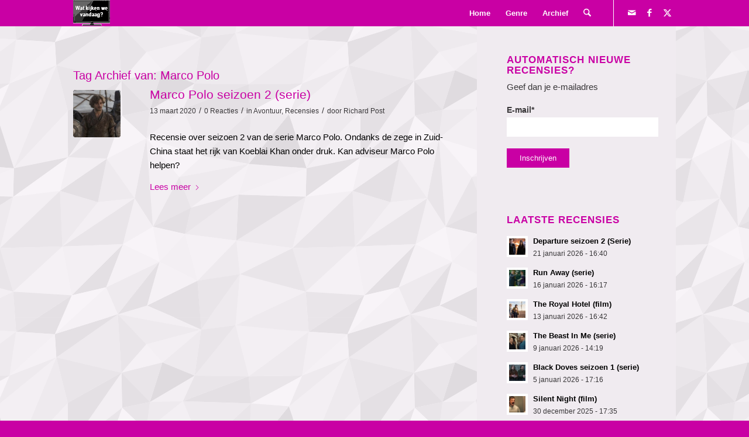

--- FILE ---
content_type: text/html; charset=UTF-8
request_url: https://www.watkijkenwevandaag.nl/tag/marco-polo/
body_size: 19231
content:
<!DOCTYPE html>
<html lang="nl-NL" class="html_stretched responsive av-preloader-disabled  html_header_top html_logo_left html_main_nav_header html_menu_right html_custom html_header_sticky html_header_shrinking_disabled html_mobile_menu_phone html_header_searchicon html_content_align_center html_header_unstick_top_disabled html_header_stretch_disabled html_minimal_header html_av-submenu-hidden html_av-submenu-display-click html_av-overlay-side html_av-overlay-side-classic html_av-submenu-noclone html_entry_id_4991 av-cookies-no-cookie-consent av-no-preview av-default-lightbox html_text_menu_active av-mobile-menu-switch-default">
<head>
<meta charset="UTF-8" />


<!-- mobile setting -->
<meta name="viewport" content="width=device-width, initial-scale=1">

<!-- Scripts/CSS and wp_head hook -->
<meta name='robots' content='index, follow, max-image-preview:large, max-snippet:-1, max-video-preview:-1' />

	<!-- This site is optimized with the Yoast SEO plugin v26.5 - https://yoast.com/wordpress/plugins/seo/ -->
	<title>Marco Polo Archieven - Wat Kijken We Vandaag</title>
	<link rel="canonical" href="https://www.watkijkenwevandaag.nl/tag/marco-polo/" />
	<meta property="og:locale" content="nl_NL" />
	<meta property="og:type" content="article" />
	<meta property="og:title" content="Marco Polo Archieven - Wat Kijken We Vandaag" />
	<meta property="og:url" content="https://www.watkijkenwevandaag.nl/tag/marco-polo/" />
	<meta property="og:site_name" content="Wat Kijken We Vandaag" />
	<meta name="twitter:card" content="summary_large_image" />
	<script type="application/ld+json" class="yoast-schema-graph">{"@context":"https://schema.org","@graph":[{"@type":"CollectionPage","@id":"https://www.watkijkenwevandaag.nl/tag/marco-polo/","url":"https://www.watkijkenwevandaag.nl/tag/marco-polo/","name":"Marco Polo Archieven - Wat Kijken We Vandaag","isPartOf":{"@id":"https://www.watkijkenwevandaag.nl/#website"},"primaryImageOfPage":{"@id":"https://www.watkijkenwevandaag.nl/tag/marco-polo/#primaryimage"},"image":{"@id":"https://www.watkijkenwevandaag.nl/tag/marco-polo/#primaryimage"},"thumbnailUrl":"https://www.watkijkenwevandaag.nl/wp-content/uploads/2020/03/Marco-Polo.jpg","breadcrumb":{"@id":"https://www.watkijkenwevandaag.nl/tag/marco-polo/#breadcrumb"},"inLanguage":"nl-NL"},{"@type":"ImageObject","inLanguage":"nl-NL","@id":"https://www.watkijkenwevandaag.nl/tag/marco-polo/#primaryimage","url":"https://www.watkijkenwevandaag.nl/wp-content/uploads/2020/03/Marco-Polo.jpg","contentUrl":"https://www.watkijkenwevandaag.nl/wp-content/uploads/2020/03/Marco-Polo.jpg","width":800,"height":467,"caption":"Marco Polo seizoen 2"},{"@type":"BreadcrumbList","@id":"https://www.watkijkenwevandaag.nl/tag/marco-polo/#breadcrumb","itemListElement":[{"@type":"ListItem","position":1,"name":"Home","item":"https://www.watkijkenwevandaag.nl/"},{"@type":"ListItem","position":2,"name":"Marco Polo"}]},{"@type":"WebSite","@id":"https://www.watkijkenwevandaag.nl/#website","url":"https://www.watkijkenwevandaag.nl/","name":"Wat Kijken We Vandaag","description":"Recensies van Richard Post","publisher":{"@id":"https://www.watkijkenwevandaag.nl/#organization"},"potentialAction":[{"@type":"SearchAction","target":{"@type":"EntryPoint","urlTemplate":"https://www.watkijkenwevandaag.nl/?s={search_term_string}"},"query-input":{"@type":"PropertyValueSpecification","valueRequired":true,"valueName":"search_term_string"}}],"inLanguage":"nl-NL"},{"@type":"Organization","@id":"https://www.watkijkenwevandaag.nl/#organization","name":"Wat kijken we vandaag?","url":"https://www.watkijkenwevandaag.nl/","logo":{"@type":"ImageObject","inLanguage":"nl-NL","@id":"https://www.watkijkenwevandaag.nl/#/schema/logo/image/","url":"https://www.watkijkenwevandaag.nl/wp-content/uploads/2018/08/logokijkengif.gif","contentUrl":"https://www.watkijkenwevandaag.nl/wp-content/uploads/2018/08/logokijkengif.gif","width":63,"height":44,"caption":"Wat kijken we vandaag?"},"image":{"@id":"https://www.watkijkenwevandaag.nl/#/schema/logo/image/"}}]}</script>
	<!-- / Yoast SEO plugin. -->


<link rel='dns-prefetch' href='//cdn.reactandshare.com' />
<link rel="alternate" type="application/rss+xml" title="Wat Kijken We Vandaag &raquo; feed" href="https://www.watkijkenwevandaag.nl/feed/" />
<link rel="alternate" type="application/rss+xml" title="Wat Kijken We Vandaag &raquo; reacties feed" href="https://www.watkijkenwevandaag.nl/comments/feed/" />
<link rel="alternate" type="application/rss+xml" title="Wat Kijken We Vandaag &raquo; Marco Polo tag feed" href="https://www.watkijkenwevandaag.nl/tag/marco-polo/feed/" />
		<!-- This site uses the Google Analytics by MonsterInsights plugin v9.10.1 - Using Analytics tracking - https://www.monsterinsights.com/ -->
							<script src="//www.googletagmanager.com/gtag/js?id=G-QDSGBNDHY5"  data-cfasync="false" data-wpfc-render="false" type="text/javascript" async></script>
			<script data-cfasync="false" data-wpfc-render="false" type="text/javascript">
				var mi_version = '9.10.1';
				var mi_track_user = true;
				var mi_no_track_reason = '';
								var MonsterInsightsDefaultLocations = {"page_location":"https:\/\/www.watkijkenwevandaag.nl\/tag\/marco-polo\/"};
								if ( typeof MonsterInsightsPrivacyGuardFilter === 'function' ) {
					var MonsterInsightsLocations = (typeof MonsterInsightsExcludeQuery === 'object') ? MonsterInsightsPrivacyGuardFilter( MonsterInsightsExcludeQuery ) : MonsterInsightsPrivacyGuardFilter( MonsterInsightsDefaultLocations );
				} else {
					var MonsterInsightsLocations = (typeof MonsterInsightsExcludeQuery === 'object') ? MonsterInsightsExcludeQuery : MonsterInsightsDefaultLocations;
				}

								var disableStrs = [
										'ga-disable-G-QDSGBNDHY5',
									];

				/* Function to detect opted out users */
				function __gtagTrackerIsOptedOut() {
					for (var index = 0; index < disableStrs.length; index++) {
						if (document.cookie.indexOf(disableStrs[index] + '=true') > -1) {
							return true;
						}
					}

					return false;
				}

				/* Disable tracking if the opt-out cookie exists. */
				if (__gtagTrackerIsOptedOut()) {
					for (var index = 0; index < disableStrs.length; index++) {
						window[disableStrs[index]] = true;
					}
				}

				/* Opt-out function */
				function __gtagTrackerOptout() {
					for (var index = 0; index < disableStrs.length; index++) {
						document.cookie = disableStrs[index] + '=true; expires=Thu, 31 Dec 2099 23:59:59 UTC; path=/';
						window[disableStrs[index]] = true;
					}
				}

				if ('undefined' === typeof gaOptout) {
					function gaOptout() {
						__gtagTrackerOptout();
					}
				}
								window.dataLayer = window.dataLayer || [];

				window.MonsterInsightsDualTracker = {
					helpers: {},
					trackers: {},
				};
				if (mi_track_user) {
					function __gtagDataLayer() {
						dataLayer.push(arguments);
					}

					function __gtagTracker(type, name, parameters) {
						if (!parameters) {
							parameters = {};
						}

						if (parameters.send_to) {
							__gtagDataLayer.apply(null, arguments);
							return;
						}

						if (type === 'event') {
														parameters.send_to = monsterinsights_frontend.v4_id;
							var hookName = name;
							if (typeof parameters['event_category'] !== 'undefined') {
								hookName = parameters['event_category'] + ':' + name;
							}

							if (typeof MonsterInsightsDualTracker.trackers[hookName] !== 'undefined') {
								MonsterInsightsDualTracker.trackers[hookName](parameters);
							} else {
								__gtagDataLayer('event', name, parameters);
							}
							
						} else {
							__gtagDataLayer.apply(null, arguments);
						}
					}

					__gtagTracker('js', new Date());
					__gtagTracker('set', {
						'developer_id.dZGIzZG': true,
											});
					if ( MonsterInsightsLocations.page_location ) {
						__gtagTracker('set', MonsterInsightsLocations);
					}
										__gtagTracker('config', 'G-QDSGBNDHY5', {"forceSSL":"true"} );
										window.gtag = __gtagTracker;										(function () {
						/* https://developers.google.com/analytics/devguides/collection/analyticsjs/ */
						/* ga and __gaTracker compatibility shim. */
						var noopfn = function () {
							return null;
						};
						var newtracker = function () {
							return new Tracker();
						};
						var Tracker = function () {
							return null;
						};
						var p = Tracker.prototype;
						p.get = noopfn;
						p.set = noopfn;
						p.send = function () {
							var args = Array.prototype.slice.call(arguments);
							args.unshift('send');
							__gaTracker.apply(null, args);
						};
						var __gaTracker = function () {
							var len = arguments.length;
							if (len === 0) {
								return;
							}
							var f = arguments[len - 1];
							if (typeof f !== 'object' || f === null || typeof f.hitCallback !== 'function') {
								if ('send' === arguments[0]) {
									var hitConverted, hitObject = false, action;
									if ('event' === arguments[1]) {
										if ('undefined' !== typeof arguments[3]) {
											hitObject = {
												'eventAction': arguments[3],
												'eventCategory': arguments[2],
												'eventLabel': arguments[4],
												'value': arguments[5] ? arguments[5] : 1,
											}
										}
									}
									if ('pageview' === arguments[1]) {
										if ('undefined' !== typeof arguments[2]) {
											hitObject = {
												'eventAction': 'page_view',
												'page_path': arguments[2],
											}
										}
									}
									if (typeof arguments[2] === 'object') {
										hitObject = arguments[2];
									}
									if (typeof arguments[5] === 'object') {
										Object.assign(hitObject, arguments[5]);
									}
									if ('undefined' !== typeof arguments[1].hitType) {
										hitObject = arguments[1];
										if ('pageview' === hitObject.hitType) {
											hitObject.eventAction = 'page_view';
										}
									}
									if (hitObject) {
										action = 'timing' === arguments[1].hitType ? 'timing_complete' : hitObject.eventAction;
										hitConverted = mapArgs(hitObject);
										__gtagTracker('event', action, hitConverted);
									}
								}
								return;
							}

							function mapArgs(args) {
								var arg, hit = {};
								var gaMap = {
									'eventCategory': 'event_category',
									'eventAction': 'event_action',
									'eventLabel': 'event_label',
									'eventValue': 'event_value',
									'nonInteraction': 'non_interaction',
									'timingCategory': 'event_category',
									'timingVar': 'name',
									'timingValue': 'value',
									'timingLabel': 'event_label',
									'page': 'page_path',
									'location': 'page_location',
									'title': 'page_title',
									'referrer' : 'page_referrer',
								};
								for (arg in args) {
																		if (!(!args.hasOwnProperty(arg) || !gaMap.hasOwnProperty(arg))) {
										hit[gaMap[arg]] = args[arg];
									} else {
										hit[arg] = args[arg];
									}
								}
								return hit;
							}

							try {
								f.hitCallback();
							} catch (ex) {
							}
						};
						__gaTracker.create = newtracker;
						__gaTracker.getByName = newtracker;
						__gaTracker.getAll = function () {
							return [];
						};
						__gaTracker.remove = noopfn;
						__gaTracker.loaded = true;
						window['__gaTracker'] = __gaTracker;
					})();
									} else {
										console.log("");
					(function () {
						function __gtagTracker() {
							return null;
						}

						window['__gtagTracker'] = __gtagTracker;
						window['gtag'] = __gtagTracker;
					})();
									}
			</script>
							<!-- / Google Analytics by MonsterInsights -->
		
<!-- google webfont font replacement -->

			<script type='text/javascript'>

				(function() {

					/*	check if webfonts are disabled by user setting via cookie - or user must opt in.	*/
					var html = document.getElementsByTagName('html')[0];
					var cookie_check = html.className.indexOf('av-cookies-needs-opt-in') >= 0 || html.className.indexOf('av-cookies-can-opt-out') >= 0;
					var allow_continue = true;
					var silent_accept_cookie = html.className.indexOf('av-cookies-user-silent-accept') >= 0;

					if( cookie_check && ! silent_accept_cookie )
					{
						if( ! document.cookie.match(/aviaCookieConsent/) || html.className.indexOf('av-cookies-session-refused') >= 0 )
						{
							allow_continue = false;
						}
						else
						{
							if( ! document.cookie.match(/aviaPrivacyRefuseCookiesHideBar/) )
							{
								allow_continue = false;
							}
							else if( ! document.cookie.match(/aviaPrivacyEssentialCookiesEnabled/) )
							{
								allow_continue = false;
							}
							else if( document.cookie.match(/aviaPrivacyGoogleWebfontsDisabled/) )
							{
								allow_continue = false;
							}
						}
					}

					if( allow_continue )
					{
						var f = document.createElement('link');

						f.type 	= 'text/css';
						f.rel 	= 'stylesheet';
						f.href 	= 'https://fonts.googleapis.com/css?family=Droid+Sans&display=auto';
						f.id 	= 'avia-google-webfont';

						document.getElementsByTagName('head')[0].appendChild(f);
					}
				})();

			</script>
			<!-- www.watkijkenwevandaag.nl is managing ads with Advanced Ads 2.0.14 – https://wpadvancedads.com/ --><script id="watki-ready">
			window.advanced_ads_ready=function(e,a){a=a||"complete";var d=function(e){return"interactive"===a?"loading"!==e:"complete"===e};d(document.readyState)?e():document.addEventListener("readystatechange",(function(a){d(a.target.readyState)&&e()}),{once:"interactive"===a})},window.advanced_ads_ready_queue=window.advanced_ads_ready_queue||[];		</script>
		<style id='wp-img-auto-sizes-contain-inline-css' type='text/css'>
img:is([sizes=auto i],[sizes^="auto," i]){contain-intrinsic-size:3000px 1500px}
/*# sourceURL=wp-img-auto-sizes-contain-inline-css */
</style>
<link rel='stylesheet' id='avia-grid-css' href='https://www.watkijkenwevandaag.nl/wp-content/themes/enfold/css/grid.css?ver=7.1.1' type='text/css' media='all' />
<link rel='stylesheet' id='avia-base-css' href='https://www.watkijkenwevandaag.nl/wp-content/themes/enfold/css/base.css?ver=7.1.1' type='text/css' media='all' />
<link rel='stylesheet' id='avia-layout-css' href='https://www.watkijkenwevandaag.nl/wp-content/themes/enfold/css/layout.css?ver=7.1.1' type='text/css' media='all' />
<link rel='stylesheet' id='avia-module-audioplayer-css' href='https://www.watkijkenwevandaag.nl/wp-content/themes/enfold/config-templatebuilder/avia-shortcodes/audio-player/audio-player.css?ver=7.1.1' type='text/css' media='all' />
<link rel='stylesheet' id='avia-module-blog-css' href='https://www.watkijkenwevandaag.nl/wp-content/themes/enfold/config-templatebuilder/avia-shortcodes/blog/blog.css?ver=7.1.1' type='text/css' media='all' />
<link rel='stylesheet' id='avia-module-postslider-css' href='https://www.watkijkenwevandaag.nl/wp-content/themes/enfold/config-templatebuilder/avia-shortcodes/postslider/postslider.css?ver=7.1.1' type='text/css' media='all' />
<link rel='stylesheet' id='avia-module-button-css' href='https://www.watkijkenwevandaag.nl/wp-content/themes/enfold/config-templatebuilder/avia-shortcodes/buttons/buttons.css?ver=7.1.1' type='text/css' media='all' />
<link rel='stylesheet' id='avia-module-buttonrow-css' href='https://www.watkijkenwevandaag.nl/wp-content/themes/enfold/config-templatebuilder/avia-shortcodes/buttonrow/buttonrow.css?ver=7.1.1' type='text/css' media='all' />
<link rel='stylesheet' id='avia-module-button-fullwidth-css' href='https://www.watkijkenwevandaag.nl/wp-content/themes/enfold/config-templatebuilder/avia-shortcodes/buttons_fullwidth/buttons_fullwidth.css?ver=7.1.1' type='text/css' media='all' />
<link rel='stylesheet' id='avia-module-catalogue-css' href='https://www.watkijkenwevandaag.nl/wp-content/themes/enfold/config-templatebuilder/avia-shortcodes/catalogue/catalogue.css?ver=7.1.1' type='text/css' media='all' />
<link rel='stylesheet' id='avia-module-comments-css' href='https://www.watkijkenwevandaag.nl/wp-content/themes/enfold/config-templatebuilder/avia-shortcodes/comments/comments.css?ver=7.1.1' type='text/css' media='all' />
<link rel='stylesheet' id='avia-module-contact-css' href='https://www.watkijkenwevandaag.nl/wp-content/themes/enfold/config-templatebuilder/avia-shortcodes/contact/contact.css?ver=7.1.1' type='text/css' media='all' />
<link rel='stylesheet' id='avia-module-slideshow-css' href='https://www.watkijkenwevandaag.nl/wp-content/themes/enfold/config-templatebuilder/avia-shortcodes/slideshow/slideshow.css?ver=7.1.1' type='text/css' media='all' />
<link rel='stylesheet' id='avia-module-slideshow-contentpartner-css' href='https://www.watkijkenwevandaag.nl/wp-content/themes/enfold/config-templatebuilder/avia-shortcodes/contentslider/contentslider.css?ver=7.1.1' type='text/css' media='all' />
<link rel='stylesheet' id='avia-module-countdown-css' href='https://www.watkijkenwevandaag.nl/wp-content/themes/enfold/config-templatebuilder/avia-shortcodes/countdown/countdown.css?ver=7.1.1' type='text/css' media='all' />
<link rel='stylesheet' id='avia-module-dynamic-field-css' href='https://www.watkijkenwevandaag.nl/wp-content/themes/enfold/config-templatebuilder/avia-shortcodes/dynamic_field/dynamic_field.css?ver=7.1.1' type='text/css' media='all' />
<link rel='stylesheet' id='avia-module-gallery-css' href='https://www.watkijkenwevandaag.nl/wp-content/themes/enfold/config-templatebuilder/avia-shortcodes/gallery/gallery.css?ver=7.1.1' type='text/css' media='all' />
<link rel='stylesheet' id='avia-module-gallery-hor-css' href='https://www.watkijkenwevandaag.nl/wp-content/themes/enfold/config-templatebuilder/avia-shortcodes/gallery_horizontal/gallery_horizontal.css?ver=7.1.1' type='text/css' media='all' />
<link rel='stylesheet' id='avia-module-maps-css' href='https://www.watkijkenwevandaag.nl/wp-content/themes/enfold/config-templatebuilder/avia-shortcodes/google_maps/google_maps.css?ver=7.1.1' type='text/css' media='all' />
<link rel='stylesheet' id='avia-module-gridrow-css' href='https://www.watkijkenwevandaag.nl/wp-content/themes/enfold/config-templatebuilder/avia-shortcodes/grid_row/grid_row.css?ver=7.1.1' type='text/css' media='all' />
<link rel='stylesheet' id='avia-module-heading-css' href='https://www.watkijkenwevandaag.nl/wp-content/themes/enfold/config-templatebuilder/avia-shortcodes/heading/heading.css?ver=7.1.1' type='text/css' media='all' />
<link rel='stylesheet' id='avia-module-rotator-css' href='https://www.watkijkenwevandaag.nl/wp-content/themes/enfold/config-templatebuilder/avia-shortcodes/headline_rotator/headline_rotator.css?ver=7.1.1' type='text/css' media='all' />
<link rel='stylesheet' id='avia-module-hr-css' href='https://www.watkijkenwevandaag.nl/wp-content/themes/enfold/config-templatebuilder/avia-shortcodes/hr/hr.css?ver=7.1.1' type='text/css' media='all' />
<link rel='stylesheet' id='avia-module-icon-css' href='https://www.watkijkenwevandaag.nl/wp-content/themes/enfold/config-templatebuilder/avia-shortcodes/icon/icon.css?ver=7.1.1' type='text/css' media='all' />
<link rel='stylesheet' id='avia-module-icon-circles-css' href='https://www.watkijkenwevandaag.nl/wp-content/themes/enfold/config-templatebuilder/avia-shortcodes/icon_circles/icon_circles.css?ver=7.1.1' type='text/css' media='all' />
<link rel='stylesheet' id='avia-module-iconbox-css' href='https://www.watkijkenwevandaag.nl/wp-content/themes/enfold/config-templatebuilder/avia-shortcodes/iconbox/iconbox.css?ver=7.1.1' type='text/css' media='all' />
<link rel='stylesheet' id='avia-module-icongrid-css' href='https://www.watkijkenwevandaag.nl/wp-content/themes/enfold/config-templatebuilder/avia-shortcodes/icongrid/icongrid.css?ver=7.1.1' type='text/css' media='all' />
<link rel='stylesheet' id='avia-module-iconlist-css' href='https://www.watkijkenwevandaag.nl/wp-content/themes/enfold/config-templatebuilder/avia-shortcodes/iconlist/iconlist.css?ver=7.1.1' type='text/css' media='all' />
<link rel='stylesheet' id='avia-module-image-css' href='https://www.watkijkenwevandaag.nl/wp-content/themes/enfold/config-templatebuilder/avia-shortcodes/image/image.css?ver=7.1.1' type='text/css' media='all' />
<link rel='stylesheet' id='avia-module-image-diff-css' href='https://www.watkijkenwevandaag.nl/wp-content/themes/enfold/config-templatebuilder/avia-shortcodes/image_diff/image_diff.css?ver=7.1.1' type='text/css' media='all' />
<link rel='stylesheet' id='avia-module-hotspot-css' href='https://www.watkijkenwevandaag.nl/wp-content/themes/enfold/config-templatebuilder/avia-shortcodes/image_hotspots/image_hotspots.css?ver=7.1.1' type='text/css' media='all' />
<link rel='stylesheet' id='avia-module-sc-lottie-animation-css' href='https://www.watkijkenwevandaag.nl/wp-content/themes/enfold/config-templatebuilder/avia-shortcodes/lottie_animation/lottie_animation.css?ver=7.1.1' type='text/css' media='all' />
<link rel='stylesheet' id='avia-module-magazine-css' href='https://www.watkijkenwevandaag.nl/wp-content/themes/enfold/config-templatebuilder/avia-shortcodes/magazine/magazine.css?ver=7.1.1' type='text/css' media='all' />
<link rel='stylesheet' id='avia-module-masonry-css' href='https://www.watkijkenwevandaag.nl/wp-content/themes/enfold/config-templatebuilder/avia-shortcodes/masonry_entries/masonry_entries.css?ver=7.1.1' type='text/css' media='all' />
<link rel='stylesheet' id='avia-siteloader-css' href='https://www.watkijkenwevandaag.nl/wp-content/themes/enfold/css/avia-snippet-site-preloader.css?ver=7.1.1' type='text/css' media='all' />
<link rel='stylesheet' id='avia-module-menu-css' href='https://www.watkijkenwevandaag.nl/wp-content/themes/enfold/config-templatebuilder/avia-shortcodes/menu/menu.css?ver=7.1.1' type='text/css' media='all' />
<link rel='stylesheet' id='avia-module-notification-css' href='https://www.watkijkenwevandaag.nl/wp-content/themes/enfold/config-templatebuilder/avia-shortcodes/notification/notification.css?ver=7.1.1' type='text/css' media='all' />
<link rel='stylesheet' id='avia-module-numbers-css' href='https://www.watkijkenwevandaag.nl/wp-content/themes/enfold/config-templatebuilder/avia-shortcodes/numbers/numbers.css?ver=7.1.1' type='text/css' media='all' />
<link rel='stylesheet' id='avia-module-portfolio-css' href='https://www.watkijkenwevandaag.nl/wp-content/themes/enfold/config-templatebuilder/avia-shortcodes/portfolio/portfolio.css?ver=7.1.1' type='text/css' media='all' />
<link rel='stylesheet' id='avia-module-post-metadata-css' href='https://www.watkijkenwevandaag.nl/wp-content/themes/enfold/config-templatebuilder/avia-shortcodes/post_metadata/post_metadata.css?ver=7.1.1' type='text/css' media='all' />
<link rel='stylesheet' id='avia-module-progress-bar-css' href='https://www.watkijkenwevandaag.nl/wp-content/themes/enfold/config-templatebuilder/avia-shortcodes/progressbar/progressbar.css?ver=7.1.1' type='text/css' media='all' />
<link rel='stylesheet' id='avia-module-promobox-css' href='https://www.watkijkenwevandaag.nl/wp-content/themes/enfold/config-templatebuilder/avia-shortcodes/promobox/promobox.css?ver=7.1.1' type='text/css' media='all' />
<link rel='stylesheet' id='avia-sc-search-css' href='https://www.watkijkenwevandaag.nl/wp-content/themes/enfold/config-templatebuilder/avia-shortcodes/search/search.css?ver=7.1.1' type='text/css' media='all' />
<link rel='stylesheet' id='avia-module-slideshow-accordion-css' href='https://www.watkijkenwevandaag.nl/wp-content/themes/enfold/config-templatebuilder/avia-shortcodes/slideshow_accordion/slideshow_accordion.css?ver=7.1.1' type='text/css' media='all' />
<link rel='stylesheet' id='avia-module-slideshow-feature-image-css' href='https://www.watkijkenwevandaag.nl/wp-content/themes/enfold/config-templatebuilder/avia-shortcodes/slideshow_feature_image/slideshow_feature_image.css?ver=7.1.1' type='text/css' media='all' />
<link rel='stylesheet' id='avia-module-slideshow-fullsize-css' href='https://www.watkijkenwevandaag.nl/wp-content/themes/enfold/config-templatebuilder/avia-shortcodes/slideshow_fullsize/slideshow_fullsize.css?ver=7.1.1' type='text/css' media='all' />
<link rel='stylesheet' id='avia-module-slideshow-fullscreen-css' href='https://www.watkijkenwevandaag.nl/wp-content/themes/enfold/config-templatebuilder/avia-shortcodes/slideshow_fullscreen/slideshow_fullscreen.css?ver=7.1.1' type='text/css' media='all' />
<link rel='stylesheet' id='avia-module-slideshow-ls-css' href='https://www.watkijkenwevandaag.nl/wp-content/themes/enfold/config-templatebuilder/avia-shortcodes/slideshow_layerslider/slideshow_layerslider.css?ver=7.1.1' type='text/css' media='all' />
<link rel='stylesheet' id='avia-module-social-css' href='https://www.watkijkenwevandaag.nl/wp-content/themes/enfold/config-templatebuilder/avia-shortcodes/social_share/social_share.css?ver=7.1.1' type='text/css' media='all' />
<link rel='stylesheet' id='avia-module-tabsection-css' href='https://www.watkijkenwevandaag.nl/wp-content/themes/enfold/config-templatebuilder/avia-shortcodes/tab_section/tab_section.css?ver=7.1.1' type='text/css' media='all' />
<link rel='stylesheet' id='avia-module-table-css' href='https://www.watkijkenwevandaag.nl/wp-content/themes/enfold/config-templatebuilder/avia-shortcodes/table/table.css?ver=7.1.1' type='text/css' media='all' />
<link rel='stylesheet' id='avia-module-tabs-css' href='https://www.watkijkenwevandaag.nl/wp-content/themes/enfold/config-templatebuilder/avia-shortcodes/tabs/tabs.css?ver=7.1.1' type='text/css' media='all' />
<link rel='stylesheet' id='avia-module-team-css' href='https://www.watkijkenwevandaag.nl/wp-content/themes/enfold/config-templatebuilder/avia-shortcodes/team/team.css?ver=7.1.1' type='text/css' media='all' />
<link rel='stylesheet' id='avia-module-testimonials-css' href='https://www.watkijkenwevandaag.nl/wp-content/themes/enfold/config-templatebuilder/avia-shortcodes/testimonials/testimonials.css?ver=7.1.1' type='text/css' media='all' />
<link rel='stylesheet' id='avia-module-timeline-css' href='https://www.watkijkenwevandaag.nl/wp-content/themes/enfold/config-templatebuilder/avia-shortcodes/timeline/timeline.css?ver=7.1.1' type='text/css' media='all' />
<link rel='stylesheet' id='avia-module-toggles-css' href='https://www.watkijkenwevandaag.nl/wp-content/themes/enfold/config-templatebuilder/avia-shortcodes/toggles/toggles.css?ver=7.1.1' type='text/css' media='all' />
<link rel='stylesheet' id='avia-module-video-css' href='https://www.watkijkenwevandaag.nl/wp-content/themes/enfold/config-templatebuilder/avia-shortcodes/video/video.css?ver=7.1.1' type='text/css' media='all' />
<style id='wp-emoji-styles-inline-css' type='text/css'>

	img.wp-smiley, img.emoji {
		display: inline !important;
		border: none !important;
		box-shadow: none !important;
		height: 1em !important;
		width: 1em !important;
		margin: 0 0.07em !important;
		vertical-align: -0.1em !important;
		background: none !important;
		padding: 0 !important;
	}
/*# sourceURL=wp-emoji-styles-inline-css */
</style>
<style id='wp-block-library-inline-css' type='text/css'>
:root{--wp-block-synced-color:#7a00df;--wp-block-synced-color--rgb:122,0,223;--wp-bound-block-color:var(--wp-block-synced-color);--wp-editor-canvas-background:#ddd;--wp-admin-theme-color:#007cba;--wp-admin-theme-color--rgb:0,124,186;--wp-admin-theme-color-darker-10:#006ba1;--wp-admin-theme-color-darker-10--rgb:0,107,160.5;--wp-admin-theme-color-darker-20:#005a87;--wp-admin-theme-color-darker-20--rgb:0,90,135;--wp-admin-border-width-focus:2px}@media (min-resolution:192dpi){:root{--wp-admin-border-width-focus:1.5px}}.wp-element-button{cursor:pointer}:root .has-very-light-gray-background-color{background-color:#eee}:root .has-very-dark-gray-background-color{background-color:#313131}:root .has-very-light-gray-color{color:#eee}:root .has-very-dark-gray-color{color:#313131}:root .has-vivid-green-cyan-to-vivid-cyan-blue-gradient-background{background:linear-gradient(135deg,#00d084,#0693e3)}:root .has-purple-crush-gradient-background{background:linear-gradient(135deg,#34e2e4,#4721fb 50%,#ab1dfe)}:root .has-hazy-dawn-gradient-background{background:linear-gradient(135deg,#faaca8,#dad0ec)}:root .has-subdued-olive-gradient-background{background:linear-gradient(135deg,#fafae1,#67a671)}:root .has-atomic-cream-gradient-background{background:linear-gradient(135deg,#fdd79a,#004a59)}:root .has-nightshade-gradient-background{background:linear-gradient(135deg,#330968,#31cdcf)}:root .has-midnight-gradient-background{background:linear-gradient(135deg,#020381,#2874fc)}:root{--wp--preset--font-size--normal:16px;--wp--preset--font-size--huge:42px}.has-regular-font-size{font-size:1em}.has-larger-font-size{font-size:2.625em}.has-normal-font-size{font-size:var(--wp--preset--font-size--normal)}.has-huge-font-size{font-size:var(--wp--preset--font-size--huge)}.has-text-align-center{text-align:center}.has-text-align-left{text-align:left}.has-text-align-right{text-align:right}.has-fit-text{white-space:nowrap!important}#end-resizable-editor-section{display:none}.aligncenter{clear:both}.items-justified-left{justify-content:flex-start}.items-justified-center{justify-content:center}.items-justified-right{justify-content:flex-end}.items-justified-space-between{justify-content:space-between}.screen-reader-text{border:0;clip-path:inset(50%);height:1px;margin:-1px;overflow:hidden;padding:0;position:absolute;width:1px;word-wrap:normal!important}.screen-reader-text:focus{background-color:#ddd;clip-path:none;color:#444;display:block;font-size:1em;height:auto;left:5px;line-height:normal;padding:15px 23px 14px;text-decoration:none;top:5px;width:auto;z-index:100000}html :where(.has-border-color){border-style:solid}html :where([style*=border-top-color]){border-top-style:solid}html :where([style*=border-right-color]){border-right-style:solid}html :where([style*=border-bottom-color]){border-bottom-style:solid}html :where([style*=border-left-color]){border-left-style:solid}html :where([style*=border-width]){border-style:solid}html :where([style*=border-top-width]){border-top-style:solid}html :where([style*=border-right-width]){border-right-style:solid}html :where([style*=border-bottom-width]){border-bottom-style:solid}html :where([style*=border-left-width]){border-left-style:solid}html :where(img[class*=wp-image-]){height:auto;max-width:100%}:where(figure){margin:0 0 1em}html :where(.is-position-sticky){--wp-admin--admin-bar--position-offset:var(--wp-admin--admin-bar--height,0px)}@media screen and (max-width:600px){html :where(.is-position-sticky){--wp-admin--admin-bar--position-offset:0px}}

/*# sourceURL=wp-block-library-inline-css */
</style><style id='global-styles-inline-css' type='text/css'>
:root{--wp--preset--aspect-ratio--square: 1;--wp--preset--aspect-ratio--4-3: 4/3;--wp--preset--aspect-ratio--3-4: 3/4;--wp--preset--aspect-ratio--3-2: 3/2;--wp--preset--aspect-ratio--2-3: 2/3;--wp--preset--aspect-ratio--16-9: 16/9;--wp--preset--aspect-ratio--9-16: 9/16;--wp--preset--color--black: #000000;--wp--preset--color--cyan-bluish-gray: #abb8c3;--wp--preset--color--white: #ffffff;--wp--preset--color--pale-pink: #f78da7;--wp--preset--color--vivid-red: #cf2e2e;--wp--preset--color--luminous-vivid-orange: #ff6900;--wp--preset--color--luminous-vivid-amber: #fcb900;--wp--preset--color--light-green-cyan: #7bdcb5;--wp--preset--color--vivid-green-cyan: #00d084;--wp--preset--color--pale-cyan-blue: #8ed1fc;--wp--preset--color--vivid-cyan-blue: #0693e3;--wp--preset--color--vivid-purple: #9b51e0;--wp--preset--color--metallic-red: #b02b2c;--wp--preset--color--maximum-yellow-red: #edae44;--wp--preset--color--yellow-sun: #eeee22;--wp--preset--color--palm-leaf: #83a846;--wp--preset--color--aero: #7bb0e7;--wp--preset--color--old-lavender: #745f7e;--wp--preset--color--steel-teal: #5f8789;--wp--preset--color--raspberry-pink: #d65799;--wp--preset--color--medium-turquoise: #4ecac2;--wp--preset--gradient--vivid-cyan-blue-to-vivid-purple: linear-gradient(135deg,rgb(6,147,227) 0%,rgb(155,81,224) 100%);--wp--preset--gradient--light-green-cyan-to-vivid-green-cyan: linear-gradient(135deg,rgb(122,220,180) 0%,rgb(0,208,130) 100%);--wp--preset--gradient--luminous-vivid-amber-to-luminous-vivid-orange: linear-gradient(135deg,rgb(252,185,0) 0%,rgb(255,105,0) 100%);--wp--preset--gradient--luminous-vivid-orange-to-vivid-red: linear-gradient(135deg,rgb(255,105,0) 0%,rgb(207,46,46) 100%);--wp--preset--gradient--very-light-gray-to-cyan-bluish-gray: linear-gradient(135deg,rgb(238,238,238) 0%,rgb(169,184,195) 100%);--wp--preset--gradient--cool-to-warm-spectrum: linear-gradient(135deg,rgb(74,234,220) 0%,rgb(151,120,209) 20%,rgb(207,42,186) 40%,rgb(238,44,130) 60%,rgb(251,105,98) 80%,rgb(254,248,76) 100%);--wp--preset--gradient--blush-light-purple: linear-gradient(135deg,rgb(255,206,236) 0%,rgb(152,150,240) 100%);--wp--preset--gradient--blush-bordeaux: linear-gradient(135deg,rgb(254,205,165) 0%,rgb(254,45,45) 50%,rgb(107,0,62) 100%);--wp--preset--gradient--luminous-dusk: linear-gradient(135deg,rgb(255,203,112) 0%,rgb(199,81,192) 50%,rgb(65,88,208) 100%);--wp--preset--gradient--pale-ocean: linear-gradient(135deg,rgb(255,245,203) 0%,rgb(182,227,212) 50%,rgb(51,167,181) 100%);--wp--preset--gradient--electric-grass: linear-gradient(135deg,rgb(202,248,128) 0%,rgb(113,206,126) 100%);--wp--preset--gradient--midnight: linear-gradient(135deg,rgb(2,3,129) 0%,rgb(40,116,252) 100%);--wp--preset--font-size--small: 1rem;--wp--preset--font-size--medium: 1.125rem;--wp--preset--font-size--large: 1.75rem;--wp--preset--font-size--x-large: clamp(1.75rem, 3vw, 2.25rem);--wp--preset--spacing--20: 0.44rem;--wp--preset--spacing--30: 0.67rem;--wp--preset--spacing--40: 1rem;--wp--preset--spacing--50: 1.5rem;--wp--preset--spacing--60: 2.25rem;--wp--preset--spacing--70: 3.38rem;--wp--preset--spacing--80: 5.06rem;--wp--preset--shadow--natural: 6px 6px 9px rgba(0, 0, 0, 0.2);--wp--preset--shadow--deep: 12px 12px 50px rgba(0, 0, 0, 0.4);--wp--preset--shadow--sharp: 6px 6px 0px rgba(0, 0, 0, 0.2);--wp--preset--shadow--outlined: 6px 6px 0px -3px rgb(255, 255, 255), 6px 6px rgb(0, 0, 0);--wp--preset--shadow--crisp: 6px 6px 0px rgb(0, 0, 0);}:root { --wp--style--global--content-size: 800px;--wp--style--global--wide-size: 1130px; }:where(body) { margin: 0; }.wp-site-blocks > .alignleft { float: left; margin-right: 2em; }.wp-site-blocks > .alignright { float: right; margin-left: 2em; }.wp-site-blocks > .aligncenter { justify-content: center; margin-left: auto; margin-right: auto; }:where(.is-layout-flex){gap: 0.5em;}:where(.is-layout-grid){gap: 0.5em;}.is-layout-flow > .alignleft{float: left;margin-inline-start: 0;margin-inline-end: 2em;}.is-layout-flow > .alignright{float: right;margin-inline-start: 2em;margin-inline-end: 0;}.is-layout-flow > .aligncenter{margin-left: auto !important;margin-right: auto !important;}.is-layout-constrained > .alignleft{float: left;margin-inline-start: 0;margin-inline-end: 2em;}.is-layout-constrained > .alignright{float: right;margin-inline-start: 2em;margin-inline-end: 0;}.is-layout-constrained > .aligncenter{margin-left: auto !important;margin-right: auto !important;}.is-layout-constrained > :where(:not(.alignleft):not(.alignright):not(.alignfull)){max-width: var(--wp--style--global--content-size);margin-left: auto !important;margin-right: auto !important;}.is-layout-constrained > .alignwide{max-width: var(--wp--style--global--wide-size);}body .is-layout-flex{display: flex;}.is-layout-flex{flex-wrap: wrap;align-items: center;}.is-layout-flex > :is(*, div){margin: 0;}body .is-layout-grid{display: grid;}.is-layout-grid > :is(*, div){margin: 0;}body{padding-top: 0px;padding-right: 0px;padding-bottom: 0px;padding-left: 0px;}a:where(:not(.wp-element-button)){text-decoration: underline;}:root :where(.wp-element-button, .wp-block-button__link){background-color: #32373c;border-width: 0;color: #fff;font-family: inherit;font-size: inherit;font-style: inherit;font-weight: inherit;letter-spacing: inherit;line-height: inherit;padding-top: calc(0.667em + 2px);padding-right: calc(1.333em + 2px);padding-bottom: calc(0.667em + 2px);padding-left: calc(1.333em + 2px);text-decoration: none;text-transform: inherit;}.has-black-color{color: var(--wp--preset--color--black) !important;}.has-cyan-bluish-gray-color{color: var(--wp--preset--color--cyan-bluish-gray) !important;}.has-white-color{color: var(--wp--preset--color--white) !important;}.has-pale-pink-color{color: var(--wp--preset--color--pale-pink) !important;}.has-vivid-red-color{color: var(--wp--preset--color--vivid-red) !important;}.has-luminous-vivid-orange-color{color: var(--wp--preset--color--luminous-vivid-orange) !important;}.has-luminous-vivid-amber-color{color: var(--wp--preset--color--luminous-vivid-amber) !important;}.has-light-green-cyan-color{color: var(--wp--preset--color--light-green-cyan) !important;}.has-vivid-green-cyan-color{color: var(--wp--preset--color--vivid-green-cyan) !important;}.has-pale-cyan-blue-color{color: var(--wp--preset--color--pale-cyan-blue) !important;}.has-vivid-cyan-blue-color{color: var(--wp--preset--color--vivid-cyan-blue) !important;}.has-vivid-purple-color{color: var(--wp--preset--color--vivid-purple) !important;}.has-metallic-red-color{color: var(--wp--preset--color--metallic-red) !important;}.has-maximum-yellow-red-color{color: var(--wp--preset--color--maximum-yellow-red) !important;}.has-yellow-sun-color{color: var(--wp--preset--color--yellow-sun) !important;}.has-palm-leaf-color{color: var(--wp--preset--color--palm-leaf) !important;}.has-aero-color{color: var(--wp--preset--color--aero) !important;}.has-old-lavender-color{color: var(--wp--preset--color--old-lavender) !important;}.has-steel-teal-color{color: var(--wp--preset--color--steel-teal) !important;}.has-raspberry-pink-color{color: var(--wp--preset--color--raspberry-pink) !important;}.has-medium-turquoise-color{color: var(--wp--preset--color--medium-turquoise) !important;}.has-black-background-color{background-color: var(--wp--preset--color--black) !important;}.has-cyan-bluish-gray-background-color{background-color: var(--wp--preset--color--cyan-bluish-gray) !important;}.has-white-background-color{background-color: var(--wp--preset--color--white) !important;}.has-pale-pink-background-color{background-color: var(--wp--preset--color--pale-pink) !important;}.has-vivid-red-background-color{background-color: var(--wp--preset--color--vivid-red) !important;}.has-luminous-vivid-orange-background-color{background-color: var(--wp--preset--color--luminous-vivid-orange) !important;}.has-luminous-vivid-amber-background-color{background-color: var(--wp--preset--color--luminous-vivid-amber) !important;}.has-light-green-cyan-background-color{background-color: var(--wp--preset--color--light-green-cyan) !important;}.has-vivid-green-cyan-background-color{background-color: var(--wp--preset--color--vivid-green-cyan) !important;}.has-pale-cyan-blue-background-color{background-color: var(--wp--preset--color--pale-cyan-blue) !important;}.has-vivid-cyan-blue-background-color{background-color: var(--wp--preset--color--vivid-cyan-blue) !important;}.has-vivid-purple-background-color{background-color: var(--wp--preset--color--vivid-purple) !important;}.has-metallic-red-background-color{background-color: var(--wp--preset--color--metallic-red) !important;}.has-maximum-yellow-red-background-color{background-color: var(--wp--preset--color--maximum-yellow-red) !important;}.has-yellow-sun-background-color{background-color: var(--wp--preset--color--yellow-sun) !important;}.has-palm-leaf-background-color{background-color: var(--wp--preset--color--palm-leaf) !important;}.has-aero-background-color{background-color: var(--wp--preset--color--aero) !important;}.has-old-lavender-background-color{background-color: var(--wp--preset--color--old-lavender) !important;}.has-steel-teal-background-color{background-color: var(--wp--preset--color--steel-teal) !important;}.has-raspberry-pink-background-color{background-color: var(--wp--preset--color--raspberry-pink) !important;}.has-medium-turquoise-background-color{background-color: var(--wp--preset--color--medium-turquoise) !important;}.has-black-border-color{border-color: var(--wp--preset--color--black) !important;}.has-cyan-bluish-gray-border-color{border-color: var(--wp--preset--color--cyan-bluish-gray) !important;}.has-white-border-color{border-color: var(--wp--preset--color--white) !important;}.has-pale-pink-border-color{border-color: var(--wp--preset--color--pale-pink) !important;}.has-vivid-red-border-color{border-color: var(--wp--preset--color--vivid-red) !important;}.has-luminous-vivid-orange-border-color{border-color: var(--wp--preset--color--luminous-vivid-orange) !important;}.has-luminous-vivid-amber-border-color{border-color: var(--wp--preset--color--luminous-vivid-amber) !important;}.has-light-green-cyan-border-color{border-color: var(--wp--preset--color--light-green-cyan) !important;}.has-vivid-green-cyan-border-color{border-color: var(--wp--preset--color--vivid-green-cyan) !important;}.has-pale-cyan-blue-border-color{border-color: var(--wp--preset--color--pale-cyan-blue) !important;}.has-vivid-cyan-blue-border-color{border-color: var(--wp--preset--color--vivid-cyan-blue) !important;}.has-vivid-purple-border-color{border-color: var(--wp--preset--color--vivid-purple) !important;}.has-metallic-red-border-color{border-color: var(--wp--preset--color--metallic-red) !important;}.has-maximum-yellow-red-border-color{border-color: var(--wp--preset--color--maximum-yellow-red) !important;}.has-yellow-sun-border-color{border-color: var(--wp--preset--color--yellow-sun) !important;}.has-palm-leaf-border-color{border-color: var(--wp--preset--color--palm-leaf) !important;}.has-aero-border-color{border-color: var(--wp--preset--color--aero) !important;}.has-old-lavender-border-color{border-color: var(--wp--preset--color--old-lavender) !important;}.has-steel-teal-border-color{border-color: var(--wp--preset--color--steel-teal) !important;}.has-raspberry-pink-border-color{border-color: var(--wp--preset--color--raspberry-pink) !important;}.has-medium-turquoise-border-color{border-color: var(--wp--preset--color--medium-turquoise) !important;}.has-vivid-cyan-blue-to-vivid-purple-gradient-background{background: var(--wp--preset--gradient--vivid-cyan-blue-to-vivid-purple) !important;}.has-light-green-cyan-to-vivid-green-cyan-gradient-background{background: var(--wp--preset--gradient--light-green-cyan-to-vivid-green-cyan) !important;}.has-luminous-vivid-amber-to-luminous-vivid-orange-gradient-background{background: var(--wp--preset--gradient--luminous-vivid-amber-to-luminous-vivid-orange) !important;}.has-luminous-vivid-orange-to-vivid-red-gradient-background{background: var(--wp--preset--gradient--luminous-vivid-orange-to-vivid-red) !important;}.has-very-light-gray-to-cyan-bluish-gray-gradient-background{background: var(--wp--preset--gradient--very-light-gray-to-cyan-bluish-gray) !important;}.has-cool-to-warm-spectrum-gradient-background{background: var(--wp--preset--gradient--cool-to-warm-spectrum) !important;}.has-blush-light-purple-gradient-background{background: var(--wp--preset--gradient--blush-light-purple) !important;}.has-blush-bordeaux-gradient-background{background: var(--wp--preset--gradient--blush-bordeaux) !important;}.has-luminous-dusk-gradient-background{background: var(--wp--preset--gradient--luminous-dusk) !important;}.has-pale-ocean-gradient-background{background: var(--wp--preset--gradient--pale-ocean) !important;}.has-electric-grass-gradient-background{background: var(--wp--preset--gradient--electric-grass) !important;}.has-midnight-gradient-background{background: var(--wp--preset--gradient--midnight) !important;}.has-small-font-size{font-size: var(--wp--preset--font-size--small) !important;}.has-medium-font-size{font-size: var(--wp--preset--font-size--medium) !important;}.has-large-font-size{font-size: var(--wp--preset--font-size--large) !important;}.has-x-large-font-size{font-size: var(--wp--preset--font-size--x-large) !important;}
/*# sourceURL=global-styles-inline-css */
</style>

<link rel='stylesheet' id='titan-adminbar-styles-css' href='https://www.watkijkenwevandaag.nl/wp-content/plugins/anti-spam/assets/css/admin-bar.css?ver=7.4.0' type='text/css' media='all' />
<link rel='stylesheet' id='email-subscribers-css' href='https://www.watkijkenwevandaag.nl/wp-content/plugins/email-subscribers/lite/public/css/email-subscribers-public.css?ver=5.9.11' type='text/css' media='all' />
<link rel='stylesheet' id='avia-scs-css' href='https://www.watkijkenwevandaag.nl/wp-content/themes/enfold/css/shortcodes.css?ver=7.1.1' type='text/css' media='all' />
<link rel='stylesheet' id='avia-fold-unfold-css' href='https://www.watkijkenwevandaag.nl/wp-content/themes/enfold/css/avia-snippet-fold-unfold.css?ver=7.1.1' type='text/css' media='all' />
<link rel='stylesheet' id='avia-popup-css-css' href='https://www.watkijkenwevandaag.nl/wp-content/themes/enfold/js/aviapopup/magnific-popup.min.css?ver=7.1.1' type='text/css' media='screen' />
<link rel='stylesheet' id='avia-lightbox-css' href='https://www.watkijkenwevandaag.nl/wp-content/themes/enfold/css/avia-snippet-lightbox.css?ver=7.1.1' type='text/css' media='screen' />
<link rel='stylesheet' id='avia-widget-css-css' href='https://www.watkijkenwevandaag.nl/wp-content/themes/enfold/css/avia-snippet-widget.css?ver=7.1.1' type='text/css' media='screen' />
<link rel='stylesheet' id='avia-dynamic-css' href='https://www.watkijkenwevandaag.nl/wp-content/uploads/dynamic_avia/enfold.css?ver=693a8fad624a7' type='text/css' media='all' />
<link rel='stylesheet' id='avia-custom-css' href='https://www.watkijkenwevandaag.nl/wp-content/themes/enfold/css/custom.css?ver=7.1.1' type='text/css' media='all' />
<link rel='stylesheet' id='avia-single-post-4991-css' href='https://www.watkijkenwevandaag.nl/wp-content/uploads/dynamic_avia/avia_posts_css/post-4991.css?ver=ver-1765498477' type='text/css' media='all' />
<script type="text/javascript" src="https://www.watkijkenwevandaag.nl/wp-includes/js/jquery/jquery.min.js?ver=3.7.1" id="jquery-core-js"></script>
<script type="text/javascript" src="https://www.watkijkenwevandaag.nl/wp-content/plugins/google-analytics-for-wordpress/assets/js/frontend-gtag.min.js?ver=9.10.1" id="monsterinsights-frontend-script-js" async="async" data-wp-strategy="async"></script>
<script data-cfasync="false" data-wpfc-render="false" type="text/javascript" id='monsterinsights-frontend-script-js-extra'>/* <![CDATA[ */
var monsterinsights_frontend = {"js_events_tracking":"true","download_extensions":"doc,pdf,ppt,zip,xls,docx,pptx,xlsx","inbound_paths":"[]","home_url":"https:\/\/www.watkijkenwevandaag.nl","hash_tracking":"false","v4_id":"G-QDSGBNDHY5"};/* ]]> */
</script>
<script type="text/javascript" id="rns-new-script-js-before">
/* <![CDATA[ */
jQuery(document).ready(function() {window.rnsData = {apiKey: '8auqjioz4nan86ep', multiple: true}; initRns();});
//# sourceURL=rns-new-script-js-before
/* ]]> */
</script>
<script type="text/javascript" src="https://cdn.reactandshare.com/plugin/rns.js" id="rns-new-script-js"></script>
<script type="text/javascript" src="https://www.watkijkenwevandaag.nl/wp-content/themes/enfold/js/avia-js.js?ver=7.1.1" id="avia-js-js"></script>
<script type="text/javascript" src="https://www.watkijkenwevandaag.nl/wp-content/themes/enfold/js/avia-compat.js?ver=7.1.1" id="avia-compat-js"></script>
<link rel="https://api.w.org/" href="https://www.watkijkenwevandaag.nl/wp-json/" /><link rel="alternate" title="JSON" type="application/json" href="https://www.watkijkenwevandaag.nl/wp-json/wp/v2/tags/140" /><link rel="EditURI" type="application/rsd+xml" title="RSD" href="https://www.watkijkenwevandaag.nl/xmlrpc.php?rsd" />
<meta name="generator" content="WordPress 6.9" />
	<link rel="preconnect" href="https://fonts.googleapis.com">
	<link rel="preconnect" href="https://fonts.gstatic.com">
	

<!--[if lt IE 9]><script src="https://www.watkijkenwevandaag.nl/wp-content/themes/enfold/js/html5shiv.js"></script><![endif]--><link rel="profile" href="https://gmpg.org/xfn/11" />
<link rel="alternate" type="application/rss+xml" title="Wat Kijken We Vandaag RSS2 Feed" href="https://www.watkijkenwevandaag.nl/feed/" />
<link rel="pingback" href="https://www.watkijkenwevandaag.nl/xmlrpc.php" />

<style type='text/css' media='screen'>
 #top #header_main > .container, #top #header_main > .container .main_menu  .av-main-nav > li > a, #top #header_main #menu-item-shop .cart_dropdown_link{ height:45px; line-height: 45px; }
 .html_top_nav_header .av-logo-container{ height:45px;  }
 .html_header_top.html_header_sticky #top #wrap_all #main{ padding-top:43px; } 
</style>
<script  async src="https://pagead2.googlesyndication.com/pagead/js/adsbygoogle.js?client=ca-pub-9022634954870673" crossorigin="anonymous"></script><link rel="icon" href="https://www.watkijkenwevandaag.nl/wp-content/uploads/2018/06/richard-post-36x36.jpg" sizes="32x32" />
<link rel="icon" href="https://www.watkijkenwevandaag.nl/wp-content/uploads/2018/06/richard-post-300x300.jpg" sizes="192x192" />
<link rel="apple-touch-icon" href="https://www.watkijkenwevandaag.nl/wp-content/uploads/2018/06/richard-post-180x180.jpg" />
<meta name="msapplication-TileImage" content="https://www.watkijkenwevandaag.nl/wp-content/uploads/2018/06/richard-post-300x300.jpg" />
<style id="sccss"></style>	<style id="egf-frontend-styles" type="text/css">
		h5 {font-family: 'Arial', sans-serif;font-style: normal;font-weight: 400;} h1 {font-family: 'Arial', sans-serif;font-style: normal;font-weight: 400;line-height: 0.8;} h3 {font-family: 'Arial', sans-serif;font-style: normal;font-weight: 400;} h4 {font-family: 'Arial', sans-serif;font-style: normal;font-weight: 400;} h2 {font-family: 'Arial', sans-serif;font-style: normal;font-weight: 400;} h6 {font-family: 'Arial', sans-serif;font-style: normal;font-weight: 400;} p {} 	</style>
	<style type="text/css">
		@font-face {font-family: 'entypo-fontello-enfold'; font-weight: normal; font-style: normal; font-display: auto;
		src: url('https://www.watkijkenwevandaag.nl/wp-content/themes/enfold/config-templatebuilder/avia-template-builder/assets/fonts/entypo-fontello-enfold/entypo-fontello-enfold.woff2') format('woff2'),
		url('https://www.watkijkenwevandaag.nl/wp-content/themes/enfold/config-templatebuilder/avia-template-builder/assets/fonts/entypo-fontello-enfold/entypo-fontello-enfold.woff') format('woff'),
		url('https://www.watkijkenwevandaag.nl/wp-content/themes/enfold/config-templatebuilder/avia-template-builder/assets/fonts/entypo-fontello-enfold/entypo-fontello-enfold.ttf') format('truetype'),
		url('https://www.watkijkenwevandaag.nl/wp-content/themes/enfold/config-templatebuilder/avia-template-builder/assets/fonts/entypo-fontello-enfold/entypo-fontello-enfold.svg#entypo-fontello-enfold') format('svg'),
		url('https://www.watkijkenwevandaag.nl/wp-content/themes/enfold/config-templatebuilder/avia-template-builder/assets/fonts/entypo-fontello-enfold/entypo-fontello-enfold.eot'),
		url('https://www.watkijkenwevandaag.nl/wp-content/themes/enfold/config-templatebuilder/avia-template-builder/assets/fonts/entypo-fontello-enfold/entypo-fontello-enfold.eot?#iefix') format('embedded-opentype');
		}

		#top .avia-font-entypo-fontello-enfold, body .avia-font-entypo-fontello-enfold, html body [data-av_iconfont='entypo-fontello-enfold']:before{ font-family: 'entypo-fontello-enfold'; }
		
		@font-face {font-family: 'entypo-fontello'; font-weight: normal; font-style: normal; font-display: auto;
		src: url('https://www.watkijkenwevandaag.nl/wp-content/themes/enfold/config-templatebuilder/avia-template-builder/assets/fonts/entypo-fontello/entypo-fontello.woff2') format('woff2'),
		url('https://www.watkijkenwevandaag.nl/wp-content/themes/enfold/config-templatebuilder/avia-template-builder/assets/fonts/entypo-fontello/entypo-fontello.woff') format('woff'),
		url('https://www.watkijkenwevandaag.nl/wp-content/themes/enfold/config-templatebuilder/avia-template-builder/assets/fonts/entypo-fontello/entypo-fontello.ttf') format('truetype'),
		url('https://www.watkijkenwevandaag.nl/wp-content/themes/enfold/config-templatebuilder/avia-template-builder/assets/fonts/entypo-fontello/entypo-fontello.svg#entypo-fontello') format('svg'),
		url('https://www.watkijkenwevandaag.nl/wp-content/themes/enfold/config-templatebuilder/avia-template-builder/assets/fonts/entypo-fontello/entypo-fontello.eot'),
		url('https://www.watkijkenwevandaag.nl/wp-content/themes/enfold/config-templatebuilder/avia-template-builder/assets/fonts/entypo-fontello/entypo-fontello.eot?#iefix') format('embedded-opentype');
		}

		#top .avia-font-entypo-fontello, body .avia-font-entypo-fontello, html body [data-av_iconfont='entypo-fontello']:before{ font-family: 'entypo-fontello'; }
		</style>

<!--
Debugging Info for Theme support: 

Theme: Enfold
Version: 7.1.1
Installed: enfold
AviaFramework Version: 5.6
AviaBuilder Version: 6.0
aviaElementManager Version: 1.0.1
ML:128-PU:33-PLA:26
WP:6.9
Compress: CSS:disabled - JS:disabled
Updates: enabled - deprecated Envato API - register Envato Token
PLAu:25
-->
</head>

<body id="top" class="archive tag tag-marco-polo tag-140 wp-theme-enfold stretched rtl_columns av-curtain-numeric droid_sans arial-websave arial  aa-prefix-watki-" itemscope="itemscope" itemtype="https://schema.org/WebPage" >

	
	<div id='wrap_all'>

	
<header id='header' class='all_colors header_color light_bg_color  av_header_top av_logo_left av_main_nav_header av_menu_right av_custom av_header_sticky av_header_shrinking_disabled av_header_stretch_disabled av_mobile_menu_phone av_header_searchicon av_header_unstick_top_disabled av_minimal_header av_bottom_nav_disabled  av_header_border_disabled'  data-av_shrink_factor='50' role="banner" itemscope="itemscope" itemtype="https://schema.org/WPHeader" >

		<div  id='header_main' class='container_wrap container_wrap_logo'>

        <div class='container av-logo-container'><div class='inner-container'><span class='logo avia-standard-logo'><a href='https://www.watkijkenwevandaag.nl/' class='' aria-label='logokijkengif' title='logokijkengif'><img src="https://www.watkijkenwevandaag.nl/wp-content/uploads/2018/08/logokijkengif.gif" height="100" width="300" alt='Wat Kijken We Vandaag' title='logokijkengif' /></a></span><nav class='main_menu' data-selectname='Selecteer een pagina'  role="navigation" itemscope="itemscope" itemtype="https://schema.org/SiteNavigationElement" ><div class="avia-menu av-main-nav-wrap av_menu_icon_beside"><ul role="menu" class="menu av-main-nav" id="avia-menu"><li role="menuitem" id="menu-item-3395" class="menu-item menu-item-type-post_type menu-item-object-page menu-item-home menu-item-top-level menu-item-top-level-1"><a href="https://www.watkijkenwevandaag.nl/" itemprop="url" tabindex="0"><span class="avia-bullet"></span><span class="avia-menu-text">Home</span><span class="avia-menu-fx"><span class="avia-arrow-wrap"><span class="avia-arrow"></span></span></span></a></li>
<li role="menuitem" id="menu-item-4271" class="menu-item menu-item-type-custom menu-item-object-custom menu-item-has-children menu-item-top-level menu-item-top-level-2"><a href="#" itemprop="url" tabindex="0"><span class="avia-bullet"></span><span class="avia-menu-text">Genre</span><span class="avia-menu-fx"><span class="avia-arrow-wrap"><span class="avia-arrow"></span></span></span></a>


<ul class="sub-menu">
	<li role="menuitem" id="menu-item-4273" class="menu-item menu-item-type-post_type menu-item-object-page"><a href="https://www.watkijkenwevandaag.nl/actie/" itemprop="url" tabindex="0"><span class="avia-bullet"></span><span class="avia-menu-text">Actie</span></a></li>
	<li role="menuitem" id="menu-item-4272" class="menu-item menu-item-type-post_type menu-item-object-page"><a href="https://www.watkijkenwevandaag.nl/avontuur/" itemprop="url" tabindex="0"><span class="avia-bullet"></span><span class="avia-menu-text">Avontuur</span></a></li>
	<li role="menuitem" id="menu-item-4309" class="menu-item menu-item-type-post_type menu-item-object-page"><a href="https://www.watkijkenwevandaag.nl/detective/" itemprop="url" tabindex="0"><span class="avia-bullet"></span><span class="avia-menu-text">Detective</span></a></li>
	<li role="menuitem" id="menu-item-4310" class="menu-item menu-item-type-post_type menu-item-object-page"><a href="https://www.watkijkenwevandaag.nl/drama/" itemprop="url" tabindex="0"><span class="avia-bullet"></span><span class="avia-menu-text">Drama</span></a></li>
	<li role="menuitem" id="menu-item-4311" class="menu-item menu-item-type-post_type menu-item-object-page"><a href="https://www.watkijkenwevandaag.nl/familie/" itemprop="url" tabindex="0"><span class="avia-bullet"></span><span class="avia-menu-text">Familie</span></a></li>
	<li role="menuitem" id="menu-item-4312" class="menu-item menu-item-type-post_type menu-item-object-page"><a href="https://www.watkijkenwevandaag.nl/fantasy/" itemprop="url" tabindex="0"><span class="avia-bullet"></span><span class="avia-menu-text">Fantasy</span></a></li>
	<li role="menuitem" id="menu-item-4313" class="menu-item menu-item-type-post_type menu-item-object-page"><a href="https://www.watkijkenwevandaag.nl/horror/" itemprop="url" tabindex="0"><span class="avia-bullet"></span><span class="avia-menu-text">Horror</span></a></li>
	<li role="menuitem" id="menu-item-4314" class="menu-item menu-item-type-post_type menu-item-object-page"><a href="https://www.watkijkenwevandaag.nl/komedie/" itemprop="url" tabindex="0"><span class="avia-bullet"></span><span class="avia-menu-text">Komedie</span></a></li>
	<li role="menuitem" id="menu-item-4315" class="menu-item menu-item-type-post_type menu-item-object-page"><a href="https://www.watkijkenwevandaag.nl/misdaad/" itemprop="url" tabindex="0"><span class="avia-bullet"></span><span class="avia-menu-text">Misdaad</span></a></li>
	<li role="menuitem" id="menu-item-4316" class="menu-item menu-item-type-post_type menu-item-object-page"><a href="https://www.watkijkenwevandaag.nl/oorlog/" itemprop="url" tabindex="0"><span class="avia-bullet"></span><span class="avia-menu-text">Oorlog</span></a></li>
	<li role="menuitem" id="menu-item-7440" class="menu-item menu-item-type-post_type menu-item-object-page"><a href="https://www.watkijkenwevandaag.nl/romantiek/" itemprop="url" tabindex="0"><span class="avia-bullet"></span><span class="avia-menu-text">Romantiek</span></a></li>
	<li role="menuitem" id="menu-item-4317" class="menu-item menu-item-type-post_type menu-item-object-page"><a href="https://www.watkijkenwevandaag.nl/sciencefiction/" itemprop="url" tabindex="0"><span class="avia-bullet"></span><span class="avia-menu-text">Sciencefiction</span></a></li>
	<li role="menuitem" id="menu-item-4318" class="menu-item menu-item-type-post_type menu-item-object-page"><a href="https://www.watkijkenwevandaag.nl/sport/" itemprop="url" tabindex="0"><span class="avia-bullet"></span><span class="avia-menu-text">Sport</span></a></li>
	<li role="menuitem" id="menu-item-4319" class="menu-item menu-item-type-post_type menu-item-object-page"><a href="https://www.watkijkenwevandaag.nl/thriller/" itemprop="url" tabindex="0"><span class="avia-bullet"></span><span class="avia-menu-text">Thriller</span></a></li>
</ul>
</li>
<li role="menuitem" id="menu-item-3701" class="menu-item menu-item-type-taxonomy menu-item-object-category menu-item-top-level menu-item-top-level-3"><a href="https://www.watkijkenwevandaag.nl/category/recensies/" itemprop="url" tabindex="0"><span class="avia-bullet"></span><span class="avia-menu-text">Archief</span><span class="avia-menu-fx"><span class="avia-arrow-wrap"><span class="avia-arrow"></span></span></span></a></li>
<li id="menu-item-search" class="noMobile menu-item menu-item-search-dropdown menu-item-avia-special" role="menuitem"><a class="avia-svg-icon avia-font-svg_entypo-fontello" aria-label="Zoek" href="?s=" rel="nofollow" title="Klik om het zoekinvoerveld te openen" data-avia-search-tooltip="
&lt;search&gt;
	&lt;form role=&quot;search&quot; action=&quot;https://www.watkijkenwevandaag.nl/&quot; id=&quot;searchform&quot; method=&quot;get&quot; class=&quot;&quot;&gt;
		&lt;div&gt;
&lt;span class=&#039;av_searchform_search avia-svg-icon avia-font-svg_entypo-fontello&#039; data-av_svg_icon=&#039;search&#039; data-av_iconset=&#039;svg_entypo-fontello&#039;&gt;&lt;svg version=&quot;1.1&quot; xmlns=&quot;http://www.w3.org/2000/svg&quot; width=&quot;25&quot; height=&quot;32&quot; viewBox=&quot;0 0 25 32&quot; preserveAspectRatio=&quot;xMidYMid meet&quot; aria-labelledby=&#039;av-svg-title-1&#039; aria-describedby=&#039;av-svg-desc-1&#039; role=&quot;graphics-symbol&quot; aria-hidden=&quot;true&quot;&gt;
&lt;title id=&#039;av-svg-title-1&#039;&gt;Search&lt;/title&gt;
&lt;desc id=&#039;av-svg-desc-1&#039;&gt;Search&lt;/desc&gt;
&lt;path d=&quot;M24.704 24.704q0.96 1.088 0.192 1.984l-1.472 1.472q-1.152 1.024-2.176 0l-6.080-6.080q-2.368 1.344-4.992 1.344-4.096 0-7.136-3.040t-3.040-7.136 2.88-7.008 6.976-2.912 7.168 3.040 3.072 7.136q0 2.816-1.472 5.184zM3.008 13.248q0 2.816 2.176 4.992t4.992 2.176 4.832-2.016 2.016-4.896q0-2.816-2.176-4.96t-4.992-2.144-4.832 2.016-2.016 4.832z&quot;&gt;&lt;/path&gt;
&lt;/svg&gt;&lt;/span&gt;			&lt;input type=&quot;submit&quot; value=&quot;&quot; id=&quot;searchsubmit&quot; class=&quot;button&quot; title=&quot;Voer ten minste 3 tekens in om zoekresultaten in een vervolgkeuzelijst weer te geven of klik om naar de pagina met zoekresultaten te gaan om alle resultaten weer te geven&quot; /&gt;
			&lt;input type=&quot;search&quot; id=&quot;s&quot; name=&quot;s&quot; value=&quot;&quot; aria-label=&#039;Zoek&#039; placeholder=&#039;Zoek&#039; required /&gt;
		&lt;/div&gt;
	&lt;/form&gt;
&lt;/search&gt;
" data-av_svg_icon='search' data-av_iconset='svg_entypo-fontello'><svg version="1.1" xmlns="http://www.w3.org/2000/svg" width="25" height="32" viewBox="0 0 25 32" preserveAspectRatio="xMidYMid meet" aria-labelledby='av-svg-title-2' aria-describedby='av-svg-desc-2' role="graphics-symbol" aria-hidden="true">
<title id='av-svg-title-2'>Klik om het zoekinvoerveld te openen</title>
<desc id='av-svg-desc-2'>Klik om het zoekinvoerveld te openen</desc>
<path d="M24.704 24.704q0.96 1.088 0.192 1.984l-1.472 1.472q-1.152 1.024-2.176 0l-6.080-6.080q-2.368 1.344-4.992 1.344-4.096 0-7.136-3.040t-3.040-7.136 2.88-7.008 6.976-2.912 7.168 3.040 3.072 7.136q0 2.816-1.472 5.184zM3.008 13.248q0 2.816 2.176 4.992t4.992 2.176 4.832-2.016 2.016-4.896q0-2.816-2.176-4.96t-4.992-2.144-4.832 2.016-2.016 4.832z"></path>
</svg><span class="avia_hidden_link_text">Zoek</span></a></li><li class="av-burger-menu-main menu-item-avia-special " role="menuitem">
	        			<a href="#" aria-label="Menu" aria-hidden="false">
							<span class="av-hamburger av-hamburger--spin av-js-hamburger">
								<span class="av-hamburger-box">
						          <span class="av-hamburger-inner"></span>
						          <strong>Menu</strong>
								</span>
							</span>
							<span class="avia_hidden_link_text">Menu</span>
						</a>
	        		   </li></ul></div><ul class='noLightbox social_bookmarks icon_count_3'><li class='social_bookmarks_mail av-social-link-mail social_icon_1 avia_social_iconfont'><a  aria-label="Link naar Mail" href='mailto:richard@redactiepost.nl' data-av_icon='' data-av_iconfont='entypo-fontello' title="Link naar Mail" desc="Link naar Mail" title='Link naar Mail'><span class='avia_hidden_link_text'>Link naar Mail</span></a></li><li class='social_bookmarks_facebook av-social-link-facebook social_icon_2 avia_social_iconfont'><a  target="_blank" aria-label="Link naar Facebook" href='https://www.facebook.com/WatKijkenWeVandaag/' data-av_icon='' data-av_iconfont='entypo-fontello' title="Link naar Facebook" desc="Link naar Facebook" title='Link naar Facebook'><span class='avia_hidden_link_text'>Link naar Facebook</span></a></li><li class='social_bookmarks_twitter av-social-link-twitter social_icon_3 avia_social_iconfont'><a  target="_blank" aria-label="Link naar X" href='https://twitter.com/KijkenWe' data-av_icon='' data-av_iconfont='entypo-fontello' title="Link naar X" desc="Link naar X" title='Link naar X'><span class='avia_hidden_link_text'>Link naar X</span></a></li></ul></nav></div> </div> 
		<!-- end container_wrap-->
		</div>
<div class="header_bg"></div>
<!-- end header -->
</header>

	<div id='main' class='all_colors' data-scroll-offset='43'>

	
		<div class='container_wrap container_wrap_first main_color sidebar_right'>

			<div class='container template-blog '>

				<main class='content av-content-small alpha units av-main-tag'  role="main" itemprop="mainContentOfPage" itemscope="itemscope" itemtype="https://schema.org/Blog" >

					<div class="category-term-description">
											</div>

					<h3 class='post-title tag-page-post-type-title '>Tag Archief van:  <span>Marco Polo</span></h3><article class="post-entry post-entry-type-standard post-entry-4991 post-loop-1 post-parity-odd post-entry-last single-small with-slider post-4991 post type-post status-publish format-standard has-post-thumbnail hentry category-avontuur category-recensies tag-marco-polo tag-netflix tag-recensie tag-serie"  itemscope="itemscope" itemtype="https://schema.org/BlogPosting" ><div class="blog-meta"><a href='https://www.watkijkenwevandaag.nl/marco-polo-seizoen-2/' class='small-preview'  title="Marco Polo seizoen 2 (serie)"   itemprop="image" itemscope="itemscope" itemtype="https://schema.org/ImageObject" ><img width="180" height="180" src="https://www.watkijkenwevandaag.nl/wp-content/uploads/2020/03/Marco-Polo-180x180.jpg" class="wp-image-4994 avia-img-lazy-loading-4994 attachment-square size-square wp-post-image" alt="Marco Polo seizoen 2" decoding="async" loading="lazy" /><span class='iconfont avia-svg-icon avia-font-svg_entypo-fontello' data-av_svg_icon='pencil' data-av_iconset='svg_entypo-fontello' ><svg version="1.1" xmlns="http://www.w3.org/2000/svg" width="25" height="32" viewBox="0 0 25 32" preserveAspectRatio="xMidYMid meet" role="graphics-symbol" aria-hidden="true">
<path d="M22.976 5.44q1.024 1.024 1.504 2.048t0.48 1.536v0.512l-8.064 8.064-9.28 9.216-7.616 1.664 1.6-7.68 9.28-9.216 8.064-8.064q1.728-0.384 4.032 1.92zM7.168 25.92l0.768-0.768q-0.064-1.408-1.664-3.008-0.704-0.704-1.44-1.12t-1.12-0.416l-0.448-0.064-0.704 0.768-0.576 2.56q0.896 0.512 1.472 1.088 0.768 0.768 1.152 1.536z"></path>
</svg></span></a></div><div class='entry-content-wrapper clearfix standard-content'><header class="entry-content-header" aria-label="Bericht: Marco Polo seizoen 2 (serie)"><h2 class='post-title entry-title '  itemprop="headline" ><a href="https://www.watkijkenwevandaag.nl/marco-polo-seizoen-2/" rel="bookmark" title="Permanente Link: Marco Polo seizoen 2 (serie)">Marco Polo seizoen 2 (serie)<span class="post-format-icon minor-meta"></span></a></h2><span class="post-meta-infos"><time class="date-container minor-meta updated"  itemprop="datePublished" datetime="2020-03-13T16:38:15+01:00" >13 maart 2020</time><span class="text-sep">/</span><span class="comment-container minor-meta"><a href="https://www.watkijkenwevandaag.nl/marco-polo-seizoen-2/#respond" class="comments-link" >0 Reacties</a></span><span class="text-sep">/</span><span class="blog-categories minor-meta">in <a href="https://www.watkijkenwevandaag.nl/category/avontuur/" rel="tag">Avontuur</a>, <a href="https://www.watkijkenwevandaag.nl/category/recensies/" rel="tag">Recensies</a></span><span class="text-sep">/</span><span class="blog-author minor-meta">door <span class="entry-author-link"  itemprop="author" ><span class="author"><span class="fn"><a href="https://www.watkijkenwevandaag.nl/author/richard-post/" title="Berichten van Richard Post" rel="author">Richard Post</a></span></span></span></span></span></header><div class="entry-content"  itemprop="text" ><p>Recensie over seizoen 2 van de serie Marco Polo. Ondanks de zege in Zuid-China staat het rijk van Koeblai Khan onder druk. Kan adviseur Marco Polo helpen?</p>
<div class="read-more-link"><a href="https://www.watkijkenwevandaag.nl/marco-polo-seizoen-2/" class="more-link">Lees meer<span class='more-link-arrow avia-svg-icon avia-font-svg_entypo-fontello' data-av_svg_icon='right-open-big' data-av_iconset='svg_entypo-fontello'><svg version="1.1" xmlns="http://www.w3.org/2000/svg" width="15" height="32" viewBox="0 0 15 32" preserveAspectRatio="xMidYMid meet" role="graphics-symbol" aria-hidden="true">
<path d="M0.416 27.84l11.456-11.84-11.456-11.904q-0.832-0.832 0-1.536 0.832-0.832 1.536 0l12.544 12.608q0.768 0.832 0 1.6l-12.544 12.608q-0.704 0.832-1.536 0-0.832-0.704 0-1.536z"></path>
</svg></span></a></div>
</div><footer class="entry-footer"></footer><div class='post_delimiter'></div></div><div class="post_author_timeline"></div><span class='hidden'>
				<span class='av-structured-data'  itemprop="image" itemscope="itemscope" itemtype="https://schema.org/ImageObject" >
						<span itemprop='url'>https://www.watkijkenwevandaag.nl/wp-content/uploads/2020/03/Marco-Polo.jpg</span>
						<span itemprop='height'>467</span>
						<span itemprop='width'>800</span>
				</span>
				<span class='av-structured-data'  itemprop="publisher" itemtype="https://schema.org/Organization" itemscope="itemscope" >
						<span itemprop='name'>Richard Post</span>
						<span itemprop='logo' itemscope itemtype='https://schema.org/ImageObject'>
							<span itemprop='url'>https://www.watkijkenwevandaag.nl/wp-content/uploads/2018/08/logokijkengif.gif</span>
						</span>
				</span><span class='av-structured-data'  itemprop="author" itemscope="itemscope" itemtype="https://schema.org/Person" ><span itemprop='name'>Richard Post</span></span><span class='av-structured-data'  itemprop="datePublished" datetime="2020-03-13T16:38:15+01:00" >2020-03-13 16:38:15</span><span class='av-structured-data'  itemprop="dateModified" itemtype="https://schema.org/dateModified" >2025-09-19 16:18:20</span><span class='av-structured-data'  itemprop="mainEntityOfPage" itemtype="https://schema.org/mainEntityOfPage" ><span itemprop='name'>Marco Polo seizoen 2 (serie)</span></span></span></article><div class='single-small'></div>
				<!--end content-->
				</main>

				<aside class='sidebar sidebar_right  smartphones_sidebar_active alpha units' aria-label="Zijbalk"  role="complementary" itemscope="itemscope" itemtype="https://schema.org/WPSideBar" ><div class="inner_sidebar extralight-border"><section id="email-subscribers-form-2" class="widget clearfix widget_email-subscribers-form"><h3 class="widgettitle"> Automatisch nieuwe recensies? </h3><div class="emaillist" id="es_form_f1-n1"><form action="/tag/marco-polo/#es_form_f1-n1" method="post" class="es_subscription_form es_shortcode_form  es_ajax_subscription_form" id="es_subscription_form_6976ee730ad93" data-source="ig-es" data-form-id="1"><div class="es_caption">Geef dan je e-mailadres</div><div class="es-field-wrap ig-es-form-field"><label class="es-field-label">E-mail*<br /><input class="es_required_field es_txt_email ig_es_form_field_email ig-es-form-input" type="email" name="esfpx_email" value="" placeholder="" required="required" /></label></div><input type="hidden" name="esfpx_lists[]" value="0e40284b9468" /><input type="hidden" name="esfpx_form_id" value="1" /><input type="hidden" name="es" value="subscribe" />
			<input type="hidden" name="esfpx_es_form_identifier" value="f1-n1" />
			<input type="hidden" name="esfpx_es_email_page" value="4991" />
			<input type="hidden" name="esfpx_es_email_page_url" value="https://www.watkijkenwevandaag.nl/marco-polo-seizoen-2/" />
			<input type="hidden" name="esfpx_status" value="Unconfirmed" />
			<input type="hidden" name="esfpx_es-subscribe" id="es-subscribe-6976ee730ad93" value="ff16ccc4db" />
			<label style="position:absolute;top:-99999px;left:-99999px;z-index:-99;" aria-hidden="true"><span hidden>Laat dit veld leeg.</span><input type="email" name="esfpx_es_hp_email" class="es_required_field" tabindex="-1" autocomplete="-1" value="" /></label><input type="submit" name="submit" class="es_subscription_form_submit es_submit_button es_textbox_button" id="es_subscription_form_submit_6976ee730ad93" value="Inschrijven" /><span class="es_spinner_image" id="spinner-image"><img src="https://www.watkijkenwevandaag.nl/wp-content/plugins/email-subscribers/lite/public/images/spinner.gif" alt="Loading" /></span></form><span class="es_subscription_message " id="es_subscription_message_6976ee730ad93" role="alert" aria-live="assertive"></span></div><span class="seperator extralight-border"></span></section><section id="newsbox-3" class="widget clearfix avia-widget-container newsbox"><h3 class="widgettitle">Laatste recensies</h3><ul class="news-wrap image_size_widget"><li class="news-content post-format-standard"><div class="news-link"><a class='news-thumb ' title="Lees: Departure seizoen 2 (Serie)" href="https://www.watkijkenwevandaag.nl/departure-seizoen-2/"><img loading="lazy" width="36" height="36" src="https://www.watkijkenwevandaag.nl/wp-content/uploads/2026/01/Departure-seizoen-2-36x36.jpg" class="wp-image-11705 avia-img-lazy-loading-11705 attachment-widget size-widget wp-post-image" alt="Departure seizoen 2 - Serie" decoding="async" /></a><div class="news-headline"><a class='news-title' title="Lees: Departure seizoen 2 (Serie)" href="https://www.watkijkenwevandaag.nl/departure-seizoen-2/">Departure seizoen 2 (Serie)</a><span class="news-time">21 januari 2026 - 16:40</span></div></div></li><li class="news-content post-format-standard"><div class="news-link"><a class='news-thumb ' title="Lees: Run Away (serie)" href="https://www.watkijkenwevandaag.nl/run-away/"><img loading="lazy" width="36" height="36" src="https://www.watkijkenwevandaag.nl/wp-content/uploads/2026/01/Run-Away-36x36.jpg" class="wp-image-11356 avia-img-lazy-loading-11356 attachment-widget size-widget wp-post-image" alt="Run Away" decoding="async" /></a><div class="news-headline"><a class='news-title' title="Lees: Run Away (serie)" href="https://www.watkijkenwevandaag.nl/run-away/">Run Away (serie)</a><span class="news-time">16 januari 2026 - 16:17</span></div></div></li><li class="news-content post-format-standard"><div class="news-link"><a class='news-thumb ' title="Lees: The Royal Hotel (film)" href="https://www.watkijkenwevandaag.nl/the-royal-hotel/"><img loading="lazy" width="36" height="36" src="https://www.watkijkenwevandaag.nl/wp-content/uploads/2026/01/The-Royal-Hotel-36x36.jpg" class="wp-image-11330 avia-img-lazy-loading-11330 attachment-widget size-widget wp-post-image" alt="The Royal Hotel" decoding="async" /></a><div class="news-headline"><a class='news-title' title="Lees: The Royal Hotel (film)" href="https://www.watkijkenwevandaag.nl/the-royal-hotel/">The Royal Hotel (film)</a><span class="news-time">13 januari 2026 - 16:42</span></div></div></li><li class="news-content post-format-standard"><div class="news-link"><a class='news-thumb ' title="Lees: The Beast In Me (serie)" href="https://www.watkijkenwevandaag.nl/the-beast-in-me/"><img loading="lazy" width="36" height="36" src="https://www.watkijkenwevandaag.nl/wp-content/uploads/2026/01/The-Beast-In-Me-36x36.jpg" class="wp-image-11324 avia-img-lazy-loading-11324 attachment-widget size-widget wp-post-image" alt="The Beast In Me" decoding="async" /></a><div class="news-headline"><a class='news-title' title="Lees: The Beast In Me (serie)" href="https://www.watkijkenwevandaag.nl/the-beast-in-me/">The Beast In Me (serie)</a><span class="news-time">9 januari 2026 - 14:19</span></div></div></li><li class="news-content post-format-standard"><div class="news-link"><a class='news-thumb ' title="Lees: Black Doves seizoen 1 (serie)" href="https://www.watkijkenwevandaag.nl/black-doves-seizoen-1/"><img loading="lazy" width="36" height="36" src="https://www.watkijkenwevandaag.nl/wp-content/uploads/2026/01/Black-Doves-36x36.jpg" class="wp-image-11267 avia-img-lazy-loading-11267 attachment-widget size-widget wp-post-image" alt="Black Doves seizoen 1" decoding="async" /></a><div class="news-headline"><a class='news-title' title="Lees: Black Doves seizoen 1 (serie)" href="https://www.watkijkenwevandaag.nl/black-doves-seizoen-1/">Black Doves seizoen 1 (serie)</a><span class="news-time">5 januari 2026 - 17:16</span></div></div></li><li class="news-content post-format-standard"><div class="news-link"><a class='news-thumb ' title="Lees: Silent Night (film)" href="https://www.watkijkenwevandaag.nl/silent-night/"><img loading="lazy" width="36" height="36" src="https://www.watkijkenwevandaag.nl/wp-content/uploads/2025/12/Silent-Night-36x36.jpg" class="wp-image-11261 avia-img-lazy-loading-11261 attachment-widget size-widget wp-post-image" alt="Silent Night" decoding="async" /></a><div class="news-headline"><a class='news-title' title="Lees: Silent Night (film)" href="https://www.watkijkenwevandaag.nl/silent-night/">Silent Night (film)</a><span class="news-time">30 december 2025 - 17:35</span></div></div></li></ul><span class="seperator extralight-border"></span></section></div></aside>
			</div><!--end container-->

		</div><!-- close default .container_wrap element -->



	
				<footer class='container_wrap socket_color' id='socket'  role="contentinfo" itemscope="itemscope" itemtype="https://schema.org/WPFooter" aria-label="Auteursrecht en bedrijfsinformatie" >
                    <div class='container'>

                        <span class='copyright'>© Copyright: Richard Post. Ontwerp en bouw: Wijvekate Wervende Websites - <a rel='nofollow' href='https://kriesi.at'>Enfold Theme by Kriesi</a></span>

                        <ul class='noLightbox social_bookmarks icon_count_3'><li class='social_bookmarks_mail av-social-link-mail social_icon_1 avia_social_iconfont'><a  aria-label="Link naar Mail" href='mailto:richard@redactiepost.nl' data-av_icon='' data-av_iconfont='entypo-fontello' title="Link naar Mail" desc="Link naar Mail" title='Link naar Mail'><span class='avia_hidden_link_text'>Link naar Mail</span></a></li><li class='social_bookmarks_facebook av-social-link-facebook social_icon_2 avia_social_iconfont'><a  target="_blank" aria-label="Link naar Facebook" href='https://www.facebook.com/WatKijkenWeVandaag/' data-av_icon='' data-av_iconfont='entypo-fontello' title="Link naar Facebook" desc="Link naar Facebook" title='Link naar Facebook'><span class='avia_hidden_link_text'>Link naar Facebook</span></a></li><li class='social_bookmarks_twitter av-social-link-twitter social_icon_3 avia_social_iconfont'><a  target="_blank" aria-label="Link naar X" href='https://twitter.com/KijkenWe' data-av_icon='' data-av_iconfont='entypo-fontello' title="Link naar X" desc="Link naar X" title='Link naar X'><span class='avia_hidden_link_text'>Link naar X</span></a></li></ul><nav class='sub_menu_socket'  role="navigation" itemscope="itemscope" itemtype="https://schema.org/SiteNavigationElement" ><div class="avia3-menu"><ul role="menu" class="menu" id="avia3-menu"><li role="menuitem" id="menu-item-3395" class="menu-item menu-item-type-post_type menu-item-object-page menu-item-home menu-item-top-level menu-item-top-level-1"><a href="https://www.watkijkenwevandaag.nl/" itemprop="url" tabindex="0"><span class="avia-bullet"></span><span class="avia-menu-text">Home</span><span class="avia-menu-fx"><span class="avia-arrow-wrap"><span class="avia-arrow"></span></span></span></a></li>
<li role="menuitem" id="menu-item-4271" class="menu-item menu-item-type-custom menu-item-object-custom menu-item-has-children menu-item-top-level menu-item-top-level-2"><a href="#" itemprop="url" tabindex="0"><span class="avia-bullet"></span><span class="avia-menu-text">Genre</span><span class="avia-menu-fx"><span class="avia-arrow-wrap"><span class="avia-arrow"></span></span></span></a></li>
<li role="menuitem" id="menu-item-3701" class="menu-item menu-item-type-taxonomy menu-item-object-category menu-item-top-level menu-item-top-level-3"><a href="https://www.watkijkenwevandaag.nl/category/recensies/" itemprop="url" tabindex="0"><span class="avia-bullet"></span><span class="avia-menu-text">Archief</span><span class="avia-menu-fx"><span class="avia-arrow-wrap"><span class="avia-arrow"></span></span></span></a></li>
</ul></div></nav>
                    </div>

	            <!-- ####### END SOCKET CONTAINER ####### -->
				</footer>


					<!-- end main -->
		</div>

		<!-- end wrap_all --></div>
<a href='#top' title='Scroll naar bovenzijde' id='scroll-top-link' class='avia-svg-icon avia-font-svg_entypo-fontello' data-av_svg_icon='up-open' data-av_iconset='svg_entypo-fontello' tabindex='-1' aria-hidden='true'>
	<svg version="1.1" xmlns="http://www.w3.org/2000/svg" width="19" height="32" viewBox="0 0 19 32" preserveAspectRatio="xMidYMid meet" aria-labelledby='av-svg-title-5' aria-describedby='av-svg-desc-5' role="graphics-symbol" aria-hidden="true">
<title id='av-svg-title-5'>Scroll naar bovenzijde</title>
<desc id='av-svg-desc-5'>Scroll naar bovenzijde</desc>
<path d="M18.048 18.24q0.512 0.512 0.512 1.312t-0.512 1.312q-1.216 1.216-2.496 0l-6.272-6.016-6.272 6.016q-1.28 1.216-2.496 0-0.512-0.512-0.512-1.312t0.512-1.312l7.488-7.168q0.512-0.512 1.28-0.512t1.28 0.512z"></path>
</svg>	<span class="avia_hidden_link_text">Scroll naar bovenzijde</span>
</a>

<div id="fb-root"></div>

<script type="speculationrules">
{"prefetch":[{"source":"document","where":{"and":[{"href_matches":"/*"},{"not":{"href_matches":["/wp-*.php","/wp-admin/*","/wp-content/uploads/*","/wp-content/*","/wp-content/plugins/*","/wp-content/themes/enfold/*","/*\\?(.+)"]}},{"not":{"selector_matches":"a[rel~=\"nofollow\"]"}},{"not":{"selector_matches":".no-prefetch, .no-prefetch a"}}]},"eagerness":"conservative"}]}
</script>

 <script type='text/javascript'>
 /* <![CDATA[ */  
var avia_framework_globals = avia_framework_globals || {};
    avia_framework_globals.frameworkUrl = 'https://www.watkijkenwevandaag.nl/wp-content/themes/enfold/framework/';
    avia_framework_globals.installedAt = 'https://www.watkijkenwevandaag.nl/wp-content/themes/enfold/';
    avia_framework_globals.ajaxurl = 'https://www.watkijkenwevandaag.nl/wp-admin/admin-ajax.php';
/* ]]> */ 
</script>
 
 <!-- TC Custom JavaScript --><script type="text/javascript">jQuery('.copyright').html('© Richard Post - Ontworpen en gebouwd door <a href="https://www.wervendeteksten.nl/webdesign/" target="_blank">Wijvekate Wervende Websites</a>');</script><script type="text/javascript" src="https://www.watkijkenwevandaag.nl/wp-content/themes/enfold/js/waypoints/waypoints.min.js?ver=7.1.1" id="avia-waypoints-js"></script>
<script type="text/javascript" src="https://www.watkijkenwevandaag.nl/wp-content/themes/enfold/js/avia.js?ver=7.1.1" id="avia-default-js"></script>
<script type="text/javascript" src="https://www.watkijkenwevandaag.nl/wp-content/themes/enfold/js/shortcodes.js?ver=7.1.1" id="avia-shortcodes-js"></script>
<script type="text/javascript" src="https://www.watkijkenwevandaag.nl/wp-content/themes/enfold/config-templatebuilder/avia-shortcodes/audio-player/audio-player.js?ver=7.1.1" id="avia-module-audioplayer-js"></script>
<script type="text/javascript" src="https://www.watkijkenwevandaag.nl/wp-content/themes/enfold/config-templatebuilder/avia-shortcodes/chart/chart-js.min.js?ver=7.1.1" id="avia-module-chart-js-js"></script>
<script type="text/javascript" src="https://www.watkijkenwevandaag.nl/wp-content/themes/enfold/config-templatebuilder/avia-shortcodes/chart/chart.js?ver=7.1.1" id="avia-module-chart-js"></script>
<script type="text/javascript" src="https://www.watkijkenwevandaag.nl/wp-content/themes/enfold/config-templatebuilder/avia-shortcodes/contact/contact.js?ver=7.1.1" id="avia-module-contact-js"></script>
<script type="text/javascript" src="https://www.watkijkenwevandaag.nl/wp-content/themes/enfold/config-templatebuilder/avia-shortcodes/slideshow/slideshow.js?ver=7.1.1" id="avia-module-slideshow-js"></script>
<script type="text/javascript" src="https://www.watkijkenwevandaag.nl/wp-content/themes/enfold/config-templatebuilder/avia-shortcodes/countdown/countdown.js?ver=7.1.1" id="avia-module-countdown-js"></script>
<script type="text/javascript" src="https://www.watkijkenwevandaag.nl/wp-content/themes/enfold/config-templatebuilder/avia-shortcodes/gallery/gallery.js?ver=7.1.1" id="avia-module-gallery-js"></script>
<script type="text/javascript" src="https://www.watkijkenwevandaag.nl/wp-content/themes/enfold/config-templatebuilder/avia-shortcodes/gallery_horizontal/gallery_horizontal.js?ver=7.1.1" id="avia-module-gallery-hor-js"></script>
<script type="text/javascript" src="https://www.watkijkenwevandaag.nl/wp-content/themes/enfold/config-templatebuilder/avia-shortcodes/headline_rotator/headline_rotator.js?ver=7.1.1" id="avia-module-rotator-js"></script>
<script type="text/javascript" src="https://www.watkijkenwevandaag.nl/wp-content/themes/enfold/config-templatebuilder/avia-shortcodes/icon_circles/icon_circles.js?ver=7.1.1" id="avia-module-icon-circles-js"></script>
<script type="text/javascript" src="https://www.watkijkenwevandaag.nl/wp-content/themes/enfold/config-templatebuilder/avia-shortcodes/icongrid/icongrid.js?ver=7.1.1" id="avia-module-icongrid-js"></script>
<script type="text/javascript" src="https://www.watkijkenwevandaag.nl/wp-content/themes/enfold/config-templatebuilder/avia-shortcodes/iconlist/iconlist.js?ver=7.1.1" id="avia-module-iconlist-js"></script>
<script type="text/javascript" src="https://www.watkijkenwevandaag.nl/wp-includes/js/underscore.min.js?ver=1.13.7" id="underscore-js"></script>
<script type="text/javascript" src="https://www.watkijkenwevandaag.nl/wp-content/themes/enfold/config-templatebuilder/avia-shortcodes/image_diff/image_diff.js?ver=7.1.1" id="avia-module-image-diff-js"></script>
<script type="text/javascript" src="https://www.watkijkenwevandaag.nl/wp-content/themes/enfold/config-templatebuilder/avia-shortcodes/image_hotspots/image_hotspots.js?ver=7.1.1" id="avia-module-hotspot-js"></script>
<script type="text/javascript" src="https://www.watkijkenwevandaag.nl/wp-content/themes/enfold/config-templatebuilder/avia-shortcodes/lottie_animation/lottie_animation.js?ver=7.1.1" id="avia-module-sc-lottie-animation-js"></script>
<script type="text/javascript" src="https://www.watkijkenwevandaag.nl/wp-content/themes/enfold/config-templatebuilder/avia-shortcodes/magazine/magazine.js?ver=7.1.1" id="avia-module-magazine-js"></script>
<script type="text/javascript" src="https://www.watkijkenwevandaag.nl/wp-content/themes/enfold/config-templatebuilder/avia-shortcodes/portfolio/isotope.min.js?ver=7.1.1" id="avia-module-isotope-js"></script>
<script type="text/javascript" src="https://www.watkijkenwevandaag.nl/wp-content/themes/enfold/config-templatebuilder/avia-shortcodes/masonry_entries/masonry_entries.js?ver=7.1.1" id="avia-module-masonry-js"></script>
<script type="text/javascript" src="https://www.watkijkenwevandaag.nl/wp-content/themes/enfold/config-templatebuilder/avia-shortcodes/menu/menu.js?ver=7.1.1" id="avia-module-menu-js"></script>
<script type="text/javascript" src="https://www.watkijkenwevandaag.nl/wp-content/themes/enfold/config-templatebuilder/avia-shortcodes/notification/notification.js?ver=7.1.1" id="avia-module-notification-js"></script>
<script type="text/javascript" src="https://www.watkijkenwevandaag.nl/wp-content/themes/enfold/config-templatebuilder/avia-shortcodes/numbers/numbers.js?ver=7.1.1" id="avia-module-numbers-js"></script>
<script type="text/javascript" src="https://www.watkijkenwevandaag.nl/wp-content/themes/enfold/config-templatebuilder/avia-shortcodes/portfolio/portfolio.js?ver=7.1.1" id="avia-module-portfolio-js"></script>
<script type="text/javascript" src="https://www.watkijkenwevandaag.nl/wp-content/themes/enfold/config-templatebuilder/avia-shortcodes/progressbar/progressbar.js?ver=7.1.1" id="avia-module-progress-bar-js"></script>
<script type="text/javascript" src="https://www.watkijkenwevandaag.nl/wp-content/themes/enfold/config-templatebuilder/avia-shortcodes/slideshow/slideshow-video.js?ver=7.1.1" id="avia-module-slideshow-video-js"></script>
<script type="text/javascript" src="https://www.watkijkenwevandaag.nl/wp-content/themes/enfold/config-templatebuilder/avia-shortcodes/slideshow_accordion/slideshow_accordion.js?ver=7.1.1" id="avia-module-slideshow-accordion-js"></script>
<script type="text/javascript" src="https://www.watkijkenwevandaag.nl/wp-content/themes/enfold/config-templatebuilder/avia-shortcodes/slideshow_fullscreen/slideshow_fullscreen.js?ver=7.1.1" id="avia-module-slideshow-fullscreen-js"></script>
<script type="text/javascript" src="https://www.watkijkenwevandaag.nl/wp-content/themes/enfold/config-templatebuilder/avia-shortcodes/slideshow_layerslider/slideshow_layerslider.js?ver=7.1.1" id="avia-module-slideshow-ls-js"></script>
<script type="text/javascript" src="https://www.watkijkenwevandaag.nl/wp-content/themes/enfold/config-templatebuilder/avia-shortcodes/tab_section/tab_section.js?ver=7.1.1" id="avia-module-tabsection-js"></script>
<script type="text/javascript" src="https://www.watkijkenwevandaag.nl/wp-content/themes/enfold/config-templatebuilder/avia-shortcodes/tabs/tabs.js?ver=7.1.1" id="avia-module-tabs-js"></script>
<script type="text/javascript" src="https://www.watkijkenwevandaag.nl/wp-content/themes/enfold/config-templatebuilder/avia-shortcodes/testimonials/testimonials.js?ver=7.1.1" id="avia-module-testimonials-js"></script>
<script type="text/javascript" src="https://www.watkijkenwevandaag.nl/wp-content/themes/enfold/config-templatebuilder/avia-shortcodes/timeline/timeline.js?ver=7.1.1" id="avia-module-timeline-js"></script>
<script type="text/javascript" src="https://www.watkijkenwevandaag.nl/wp-content/themes/enfold/config-templatebuilder/avia-shortcodes/toggles/toggles.js?ver=7.1.1" id="avia-module-toggles-js"></script>
<script type="text/javascript" src="https://www.watkijkenwevandaag.nl/wp-content/themes/enfold/config-templatebuilder/avia-shortcodes/video/video.js?ver=7.1.1" id="avia-module-video-js"></script>
<script type="text/javascript" id="email-subscribers-js-extra">
/* <![CDATA[ */
var es_data = {"messages":{"es_empty_email_notice":"Voer een e-mailadres in","es_rate_limit_notice":"Je moet wachten voordat je je opnieuw kunt abonneren","es_single_optin_success_message":"Met succes ingeschreven!.","es_email_exists_notice":"E-mail adres bestaat reeds!","es_unexpected_error_notice":"Er heeft zich een onverwachte fout voorgedaan.","es_invalid_email_notice":"Ongeldig e-mailadres","es_try_later_notice":"Probeer het na een tijdje"},"es_ajax_url":"https://www.watkijkenwevandaag.nl/wp-admin/admin-ajax.php"};
//# sourceURL=email-subscribers-js-extra
/* ]]> */
</script>
<script type="text/javascript" src="https://www.watkijkenwevandaag.nl/wp-content/plugins/email-subscribers/lite/public/js/email-subscribers-public.js?ver=5.9.11" id="email-subscribers-js"></script>
<script type="text/javascript" src="https://www.watkijkenwevandaag.nl/wp-content/themes/enfold/js/avia-snippet-hamburger-menu.js?ver=7.1.1" id="avia-hamburger-menu-js"></script>
<script type="text/javascript" src="https://www.watkijkenwevandaag.nl/wp-content/themes/enfold/js/avia-snippet-parallax.js?ver=7.1.1" id="avia-parallax-support-js"></script>
<script type="text/javascript" src="https://www.watkijkenwevandaag.nl/wp-content/themes/enfold/js/avia-snippet-fold-unfold.js?ver=7.1.1" id="avia-fold-unfold-js"></script>
<script type="text/javascript" src="https://www.watkijkenwevandaag.nl/wp-content/themes/enfold/js/aviapopup/jquery.magnific-popup.min.js?ver=7.1.1" id="avia-popup-js-js"></script>
<script type="text/javascript" src="https://www.watkijkenwevandaag.nl/wp-content/themes/enfold/js/avia-snippet-lightbox.js?ver=7.1.1" id="avia-lightbox-activation-js"></script>
<script type="text/javascript" src="https://www.watkijkenwevandaag.nl/wp-content/themes/enfold/js/avia-snippet-megamenu.js?ver=7.1.1" id="avia-megamenu-js"></script>
<script type="text/javascript" src="https://www.watkijkenwevandaag.nl/wp-content/themes/enfold/js/avia-snippet-sticky-header.js?ver=7.1.1" id="avia-sticky-header-js"></script>
<script type="text/javascript" src="https://www.watkijkenwevandaag.nl/wp-content/themes/enfold/js/avia-snippet-footer-effects.js?ver=7.1.1" id="avia-footer-effects-js"></script>
<script type="text/javascript" src="https://www.watkijkenwevandaag.nl/wp-content/themes/enfold/js/avia-snippet-widget.js?ver=7.1.1" id="avia-widget-js-js"></script>
<script type="text/javascript" src="https://www.watkijkenwevandaag.nl/wp-content/themes/enfold/config-gutenberg/js/avia_blocks_front.js?ver=7.1.1" id="avia_blocks_front_script-js"></script>
<script type="text/javascript" src="https://www.watkijkenwevandaag.nl/wp-content/plugins/advanced-ads/admin/assets/js/advertisement.js?ver=2.0.14" id="advanced-ads-find-adblocker-js"></script>
<script type="text/javascript" src="https://www.watkijkenwevandaag.nl/wp-content/themes/enfold/framework/js/conditional_load/avia_google_maps_front.js?ver=7.1.1" id="avia_google_maps_front_script-js"></script>
<script type="text/javascript" src="https://www.watkijkenwevandaag.nl/wp-content/themes/enfold/config-lottie-animations/assets/lottie-player/dotlottie-player.js?ver=7.1.1" id="avia-dotlottie-script-js"></script>
<script id="wp-emoji-settings" type="application/json">
{"baseUrl":"https://s.w.org/images/core/emoji/17.0.2/72x72/","ext":".png","svgUrl":"https://s.w.org/images/core/emoji/17.0.2/svg/","svgExt":".svg","source":{"concatemoji":"https://www.watkijkenwevandaag.nl/wp-includes/js/wp-emoji-release.min.js?ver=6.9"}}
</script>
<script type="module">
/* <![CDATA[ */
/*! This file is auto-generated */
const a=JSON.parse(document.getElementById("wp-emoji-settings").textContent),o=(window._wpemojiSettings=a,"wpEmojiSettingsSupports"),s=["flag","emoji"];function i(e){try{var t={supportTests:e,timestamp:(new Date).valueOf()};sessionStorage.setItem(o,JSON.stringify(t))}catch(e){}}function c(e,t,n){e.clearRect(0,0,e.canvas.width,e.canvas.height),e.fillText(t,0,0);t=new Uint32Array(e.getImageData(0,0,e.canvas.width,e.canvas.height).data);e.clearRect(0,0,e.canvas.width,e.canvas.height),e.fillText(n,0,0);const a=new Uint32Array(e.getImageData(0,0,e.canvas.width,e.canvas.height).data);return t.every((e,t)=>e===a[t])}function p(e,t){e.clearRect(0,0,e.canvas.width,e.canvas.height),e.fillText(t,0,0);var n=e.getImageData(16,16,1,1);for(let e=0;e<n.data.length;e++)if(0!==n.data[e])return!1;return!0}function u(e,t,n,a){switch(t){case"flag":return n(e,"\ud83c\udff3\ufe0f\u200d\u26a7\ufe0f","\ud83c\udff3\ufe0f\u200b\u26a7\ufe0f")?!1:!n(e,"\ud83c\udde8\ud83c\uddf6","\ud83c\udde8\u200b\ud83c\uddf6")&&!n(e,"\ud83c\udff4\udb40\udc67\udb40\udc62\udb40\udc65\udb40\udc6e\udb40\udc67\udb40\udc7f","\ud83c\udff4\u200b\udb40\udc67\u200b\udb40\udc62\u200b\udb40\udc65\u200b\udb40\udc6e\u200b\udb40\udc67\u200b\udb40\udc7f");case"emoji":return!a(e,"\ud83e\u1fac8")}return!1}function f(e,t,n,a){let r;const o=(r="undefined"!=typeof WorkerGlobalScope&&self instanceof WorkerGlobalScope?new OffscreenCanvas(300,150):document.createElement("canvas")).getContext("2d",{willReadFrequently:!0}),s=(o.textBaseline="top",o.font="600 32px Arial",{});return e.forEach(e=>{s[e]=t(o,e,n,a)}),s}function r(e){var t=document.createElement("script");t.src=e,t.defer=!0,document.head.appendChild(t)}a.supports={everything:!0,everythingExceptFlag:!0},new Promise(t=>{let n=function(){try{var e=JSON.parse(sessionStorage.getItem(o));if("object"==typeof e&&"number"==typeof e.timestamp&&(new Date).valueOf()<e.timestamp+604800&&"object"==typeof e.supportTests)return e.supportTests}catch(e){}return null}();if(!n){if("undefined"!=typeof Worker&&"undefined"!=typeof OffscreenCanvas&&"undefined"!=typeof URL&&URL.createObjectURL&&"undefined"!=typeof Blob)try{var e="postMessage("+f.toString()+"("+[JSON.stringify(s),u.toString(),c.toString(),p.toString()].join(",")+"));",a=new Blob([e],{type:"text/javascript"});const r=new Worker(URL.createObjectURL(a),{name:"wpTestEmojiSupports"});return void(r.onmessage=e=>{i(n=e.data),r.terminate(),t(n)})}catch(e){}i(n=f(s,u,c,p))}t(n)}).then(e=>{for(const n in e)a.supports[n]=e[n],a.supports.everything=a.supports.everything&&a.supports[n],"flag"!==n&&(a.supports.everythingExceptFlag=a.supports.everythingExceptFlag&&a.supports[n]);var t;a.supports.everythingExceptFlag=a.supports.everythingExceptFlag&&!a.supports.flag,a.supports.everything||((t=a.source||{}).concatemoji?r(t.concatemoji):t.wpemoji&&t.twemoji&&(r(t.twemoji),r(t.wpemoji)))});
//# sourceURL=https://www.watkijkenwevandaag.nl/wp-includes/js/wp-emoji-loader.min.js
/* ]]> */
</script>
<script>!function(){window.advanced_ads_ready_queue=window.advanced_ads_ready_queue||[],advanced_ads_ready_queue.push=window.advanced_ads_ready;for(var d=0,a=advanced_ads_ready_queue.length;d<a;d++)advanced_ads_ready(advanced_ads_ready_queue[d])}();</script>
<script type='text/javascript'>

	(function($) {

			/*	check if google analytics tracking is disabled by user setting via cookie - or user must opt in.	*/

			var analytics_code = "\n<!-- Global site tag (gtag.js) - Google Analytics -->\n<script id='google_analytics_script' class='google_analytics_scripts' async src='https:\/\/www.googletagmanager.com\/gtag\/js?id=UA-125592890-1'><\/script>\n<script class='google_analytics_scripts' type='text\/javascript'>\nwindow.dataLayer = window.dataLayer || [];\nfunction gtag(){dataLayer.push(arguments);}\ngtag('js', new Date());\ngtag('config', 'UA-125592890-1', { 'anonymize_ip': true });\n<\/script>\n".replace(/\"/g, '"' );
			var html = document.getElementsByTagName('html')[0];

			$('html').on( 'avia-cookie-settings-changed', function(e)
			{
					var cookie_check = html.className.indexOf('av-cookies-needs-opt-in') >= 0 || html.className.indexOf('av-cookies-can-opt-out') >= 0;
					var allow_continue = true;
					var silent_accept_cookie = html.className.indexOf('av-cookies-user-silent-accept') >= 0;
					var script_loaded = $( 'script.google_analytics_scripts' );

					if( cookie_check && ! silent_accept_cookie )
					{
						if( ! document.cookie.match(/aviaCookieConsent/) || html.className.indexOf('av-cookies-session-refused') >= 0 )
						{
							allow_continue = false;
						}
						else
						{
							if( ! document.cookie.match(/aviaPrivacyRefuseCookiesHideBar/) )
							{
								allow_continue = false;
							}
							else if( ! document.cookie.match(/aviaPrivacyEssentialCookiesEnabled/) )
							{
								allow_continue = false;
							}
							else if( document.cookie.match(/aviaPrivacyGoogleTrackingDisabled/) )
							{
								allow_continue = false;
							}
						}
					}

					//	allow 3-rd party plugins to hook (see enfold\config-cookiebot\cookiebot.js)
					if( window['wp'] && wp.hooks )
					{
						allow_continue = wp.hooks.applyFilters( 'aviaCookieConsent_allow_continue', allow_continue );
					}

					if( ! allow_continue )
					{
//						window['ga-disable-UA-125592890-1'] = true;
						if( script_loaded.length > 0 )
						{
							script_loaded.remove();
						}
					}
					else
					{
						if( script_loaded.length == 0 )
						{
							$('head').append( analytics_code );
						}
					}
			});

			$('html').trigger( 'avia-cookie-settings-changed' );

	})( jQuery );

</script></body>
</html>


--- FILE ---
content_type: text/html; charset=utf-8
request_url: https://www.google.com/recaptcha/api2/aframe
body_size: 267
content:
<!DOCTYPE HTML><html><head><meta http-equiv="content-type" content="text/html; charset=UTF-8"></head><body><script nonce="f0EIGLQZ36_m8ppu7E1ewg">/** Anti-fraud and anti-abuse applications only. See google.com/recaptcha */ try{var clients={'sodar':'https://pagead2.googlesyndication.com/pagead/sodar?'};window.addEventListener("message",function(a){try{if(a.source===window.parent){var b=JSON.parse(a.data);var c=clients[b['id']];if(c){var d=document.createElement('img');d.src=c+b['params']+'&rc='+(localStorage.getItem("rc::a")?sessionStorage.getItem("rc::b"):"");window.document.body.appendChild(d);sessionStorage.setItem("rc::e",parseInt(sessionStorage.getItem("rc::e")||0)+1);localStorage.setItem("rc::h",'1769401975962');}}}catch(b){}});window.parent.postMessage("_grecaptcha_ready", "*");}catch(b){}</script></body></html>

--- FILE ---
content_type: text/css
request_url: https://www.watkijkenwevandaag.nl/wp-content/themes/enfold/config-templatebuilder/avia-shortcodes/slideshow_feature_image/slideshow_feature_image.css?ver=7.1.1
body_size: 278
content:
/* ======================================================================================================================================================
Slideshow Feature Image Slider
====================================================================================================================================================== */
#top .avia-featureimage-slideshow{
	margin: 0;
}

#top .avia-slideshow-fixed-height > li{
	position: absolute;
	width:100%;
	height:100%;
	background-size: cover;
	background-position: center center;
}

.avia-featureimage-slideshow .caption_container{
	height: 100%;
}

.html_boxed .avia-featureimage-slideshow .caption_container,
.html_av-framed-box .avia-featureimage-slideshow .caption_container{
	max-width: 100%;
}

.avia-featureimage-slideshow .slideshow_caption h2{
	margin: 0;
	text-shadow: 0px 0px 7px rgba(0,0,0,0.7);
}

.avia-featureimage-slideshow h2.avia-caption-title:after{
    display: block;
    content: "";
    width: 40px;
    border-top: 3px solid #fff;
    margin: 11px auto;
    position: relative;
    top: 7px;
}

.main_color .av-no-image-slider h2 a{
	text-shadow: none;
}

#top .avia-featureimage-slideshow .avia-caption-content{
	margin: 0 auto;
	max-width: 600px;
	padding-top: 4px;
}

.avia-featureimage-slideshow .av-image-copyright{
	line-height: 1.2em;
}


@media only screen and (max-width: 767px){

	#top .avia-featureimage-slideshow .avia-caption-content{
		display: none;
	}
}

/* Tablet Portrait size to standard 960 (devices and browsers) */
@media only screen and (min-width: 768px) and (max-width: 989px){

	.responsive.av-no-preview #top .avia-featureimage-slideshow.av-medium-font-size-overwrite-css .avia-caption-content{
		display: block;
	}
}

/* Mobile Landscape Size to Tablet Portrait (devices and browsers) */
@media only screen and (min-width: 480px) and (max-width: 767px){

	.responsive.av-no-preview #top .avia-featureimage-slideshow.av-small-font-size-overwrite-css .avia-caption-content{
		display: block;
	}
}

/* Mobile Portrait Size to Mobile Landscape Size (devices and browsers) */
@media only screen and (max-width: 479px){

	.responsive.av-no-preview #top .avia-featureimage-slideshow.av-mini-font-size-overwrite-css .avia-caption-content{
		display: block;
	}
}


--- FILE ---
content_type: text/css
request_url: https://www.watkijkenwevandaag.nl/wp-content/uploads/dynamic_avia/avia_posts_css/post-4991.css?ver=ver-1765498477
body_size: -69
content:
.flex_column.av-dpdlfj-e41ed5f7f8c76582fcc87afdf7e10095{
border-width:3px;
border-color:#c900a4;
border-style:solid;
border-radius:0px 0px 0px 0px;
padding:30px 30px 30px 30px;
background-color:#f0ebf0;
}

#top .hr.hr-invisible.av-a4t927-a76bd5551ba77d7de22c2584b9a71568{
height:35px;
}

